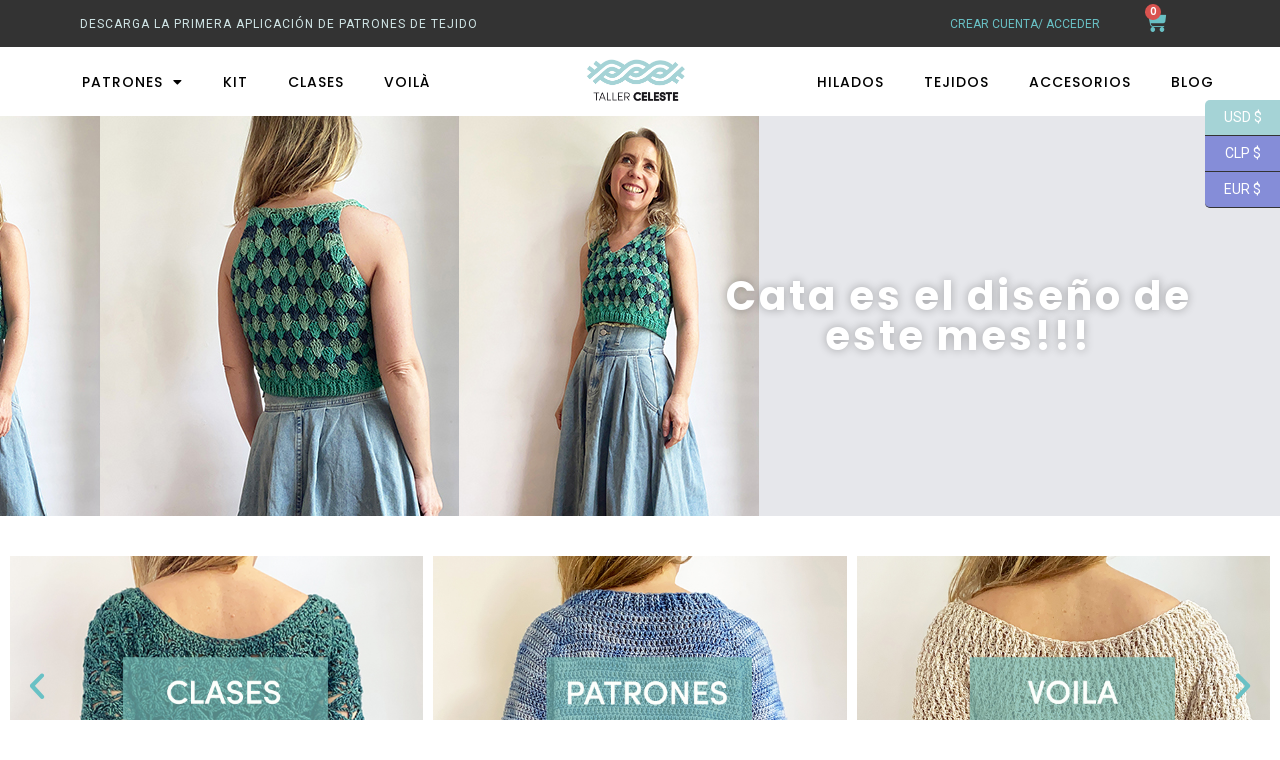

--- FILE ---
content_type: text/html; charset=UTF-8
request_url: https://www.tallerceleste.cl/?r3d=patron-crochet-sweater-narcisos
body_size: 15745
content:
<!doctype html>
<html lang="es">
<head>
	<meta charset="UTF-8">
	<meta name="viewport" content="width=device-width, initial-scale=1">
	<link rel="profile" href="https://gmpg.org/xfn/11">
	<title>TallerCeleste.cl &#8211; Patrones para crochet</title>
<meta name='robots' content='max-image-preview:large' />
<link rel="alternate" type="application/rss+xml" title="TallerCeleste.cl &raquo; Feed" href="https://www.tallerceleste.cl/feed/" />
<link rel="alternate" type="application/rss+xml" title="TallerCeleste.cl &raquo; Feed de los comentarios" href="https://www.tallerceleste.cl/comments/feed/" />
<link rel="alternate" title="oEmbed (JSON)" type="application/json+oembed" href="https://www.tallerceleste.cl/wp-json/oembed/1.0/embed?url=https%3A%2F%2Fwww.tallerceleste.cl%2F" />
<link rel="alternate" title="oEmbed (XML)" type="text/xml+oembed" href="https://www.tallerceleste.cl/wp-json/oembed/1.0/embed?url=https%3A%2F%2Fwww.tallerceleste.cl%2F&#038;format=xml" />
<style id='wp-img-auto-sizes-contain-inline-css'>
img:is([sizes=auto i],[sizes^="auto," i]){contain-intrinsic-size:3000px 1500px}
/*# sourceURL=wp-img-auto-sizes-contain-inline-css */
</style>
<link rel='stylesheet' id='wc-stripe-blocks-checkout-style-css' href='https://www.tallerceleste.cl/wp-content/plugins/woocommerce-gateway-stripe/build/upe_blocks.css?ver=3c3097398bec3b679bd640b2ff5b4e50' media='all' />
<style id='wp-emoji-styles-inline-css'>

	img.wp-smiley, img.emoji {
		display: inline !important;
		border: none !important;
		box-shadow: none !important;
		height: 1em !important;
		width: 1em !important;
		margin: 0 0.07em !important;
		vertical-align: -0.1em !important;
		background: none !important;
		padding: 0 !important;
	}
/*# sourceURL=wp-emoji-styles-inline-css */
</style>
<style id='classic-theme-styles-inline-css'>
/*! This file is auto-generated */
.wp-block-button__link{color:#fff;background-color:#32373c;border-radius:9999px;box-shadow:none;text-decoration:none;padding:calc(.667em + 2px) calc(1.333em + 2px);font-size:1.125em}.wp-block-file__button{background:#32373c;color:#fff;text-decoration:none}
/*# sourceURL=/wp-includes/css/classic-themes.min.css */
</style>
<link rel='stylesheet' id='woocommerce-layout-css' href='https://www.tallerceleste.cl/wp-content/plugins/woocommerce/assets/css/woocommerce-layout.css?ver=9.3.5' media='all' />
<link rel='stylesheet' id='woocommerce-smallscreen-css' href='https://www.tallerceleste.cl/wp-content/plugins/woocommerce/assets/css/woocommerce-smallscreen.css?ver=9.3.5' media='only screen and (max-width: 768px)' />
<link rel='stylesheet' id='woocommerce-general-css' href='https://www.tallerceleste.cl/wp-content/plugins/woocommerce/assets/css/woocommerce.css?ver=9.3.5' media='all' />
<style id='woocommerce-inline-inline-css'>
.woocommerce form .form-row .required { visibility: visible; }
/*# sourceURL=woocommerce-inline-inline-css */
</style>
<link rel='stylesheet' id='hello-elementor-css' href='https://www.tallerceleste.cl/wp-content/themes/hello-elementor/style.min.css?ver=2.8.1' media='all' />
<link rel='stylesheet' id='hello-elementor-theme-style-css' href='https://www.tallerceleste.cl/wp-content/themes/hello-elementor/theme.min.css?ver=2.8.1' media='all' />
<link rel='stylesheet' id='elementor-frontend-css' href='https://www.tallerceleste.cl/wp-content/plugins/elementor/assets/css/frontend.min.css?ver=3.24.4' media='all' />
<link rel='stylesheet' id='elementor-post-5-css' href='https://www.tallerceleste.cl/wp-content/uploads/elementor/css/post-5.css?ver=1727276348' media='all' />
<link rel='stylesheet' id='widget-text-editor-css' href='https://www.tallerceleste.cl/wp-content/plugins/elementor/assets/css/widget-text-editor.min.css?ver=3.24.4' media='all' />
<link rel='stylesheet' id='widget-heading-css' href='https://www.tallerceleste.cl/wp-content/plugins/elementor/assets/css/widget-heading.min.css?ver=3.24.4' media='all' />
<link rel='stylesheet' id='widget-nav-menu-css' href='https://www.tallerceleste.cl/wp-content/plugins/pro-elements/assets/css/widget-nav-menu.min.css?ver=3.24.2' media='all' />
<link rel='stylesheet' id='widget-image-css' href='https://www.tallerceleste.cl/wp-content/plugins/elementor/assets/css/widget-image.min.css?ver=3.24.4' media='all' />
<link rel='stylesheet' id='widget-icon-list-css' href='https://www.tallerceleste.cl/wp-content/plugins/elementor/assets/css/widget-icon-list.min.css?ver=3.24.4' media='all' />
<link rel='stylesheet' id='widget-social-icons-css' href='https://www.tallerceleste.cl/wp-content/plugins/elementor/assets/css/widget-social-icons.min.css?ver=3.24.4' media='all' />
<link rel='stylesheet' id='e-apple-webkit-css' href='https://www.tallerceleste.cl/wp-content/plugins/elementor/assets/css/conditionals/apple-webkit.min.css?ver=3.24.4' media='all' />
<link rel='stylesheet' id='elementor-icons-css' href='https://www.tallerceleste.cl/wp-content/plugins/elementor/assets/lib/eicons/css/elementor-icons.min.css?ver=5.31.0' media='all' />
<link rel='stylesheet' id='swiper-css' href='https://www.tallerceleste.cl/wp-content/plugins/elementor/assets/lib/swiper/v8/css/swiper.min.css?ver=8.4.5' media='all' />
<link rel='stylesheet' id='e-swiper-css' href='https://www.tallerceleste.cl/wp-content/plugins/elementor/assets/css/conditionals/e-swiper.min.css?ver=3.24.4' media='all' />
<link rel='stylesheet' id='elementor-pro-css' href='https://www.tallerceleste.cl/wp-content/plugins/pro-elements/assets/css/frontend.min.css?ver=3.24.2' media='all' />
<link rel='stylesheet' id='elementor-global-css' href='https://www.tallerceleste.cl/wp-content/uploads/elementor/css/global.css?ver=1727276561' media='all' />
<link rel='stylesheet' id='e-animation-fadeInUp-css' href='https://www.tallerceleste.cl/wp-content/plugins/elementor/assets/lib/animations/styles/fadeInUp.min.css?ver=3.24.4' media='all' />
<link rel='stylesheet' id='widget-slides-css' href='https://www.tallerceleste.cl/wp-content/plugins/pro-elements/assets/css/widget-slides.min.css?ver=3.24.2' media='all' />
<link rel='stylesheet' id='widget-carousel-css' href='https://www.tallerceleste.cl/wp-content/plugins/pro-elements/assets/css/widget-carousel.min.css?ver=3.24.2' media='all' />
<link rel='stylesheet' id='elementor-post-83-css' href='https://www.tallerceleste.cl/wp-content/uploads/elementor/css/post-83.css?ver=1761945381' media='all' />
<link rel='stylesheet' id='elementor-post-87-css' href='https://www.tallerceleste.cl/wp-content/uploads/elementor/css/post-87.css?ver=1727276561' media='all' />
<link rel='stylesheet' id='elementor-post-97-css' href='https://www.tallerceleste.cl/wp-content/uploads/elementor/css/post-97.css?ver=1730301291' media='all' />
<link rel='stylesheet' id='elementor-post-6650-css' href='https://www.tallerceleste.cl/wp-content/uploads/elementor/css/post-6650.css?ver=1727276561' media='all' />
<link rel='stylesheet' id='widget-woocommerce-css' href='https://www.tallerceleste.cl/wp-content/plugins/pro-elements/assets/css/widget-woocommerce.min.css?ver=3.24.2' media='all' />
<link rel='stylesheet' id='google-fonts-1-css' href='https://fonts.googleapis.com/css?family=Poppins%3A100%2C100italic%2C200%2C200italic%2C300%2C300italic%2C400%2C400italic%2C500%2C500italic%2C600%2C600italic%2C700%2C700italic%2C800%2C800italic%2C900%2C900italic%7CRoboto%3A100%2C100italic%2C200%2C200italic%2C300%2C300italic%2C400%2C400italic%2C500%2C500italic%2C600%2C600italic%2C700%2C700italic%2C800%2C800italic%2C900%2C900italic&#038;display=swap&#038;ver=6.9' media='all' />
<link rel='stylesheet' id='elementor-icons-shared-0-css' href='https://www.tallerceleste.cl/wp-content/plugins/elementor/assets/lib/font-awesome/css/fontawesome.min.css?ver=5.15.3' media='all' />
<link rel='stylesheet' id='elementor-icons-fa-solid-css' href='https://www.tallerceleste.cl/wp-content/plugins/elementor/assets/lib/font-awesome/css/solid.min.css?ver=5.15.3' media='all' />
<link rel='stylesheet' id='elementor-icons-fa-brands-css' href='https://www.tallerceleste.cl/wp-content/plugins/elementor/assets/lib/font-awesome/css/brands.min.css?ver=5.15.3' media='all' />
<link rel='stylesheet' id='elementor-icons-fa-regular-css' href='https://www.tallerceleste.cl/wp-content/plugins/elementor/assets/lib/font-awesome/css/regular.min.css?ver=5.15.3' media='all' />
<link rel="preconnect" href="https://fonts.gstatic.com/" crossorigin><script src="https://www.tallerceleste.cl/wp-includes/js/jquery/jquery.min.js?ver=3.7.1" id="jquery-core-js"></script>
<script src="https://www.tallerceleste.cl/wp-includes/js/jquery/jquery-migrate.min.js?ver=3.4.1" id="jquery-migrate-js"></script>
<script src="https://www.tallerceleste.cl/wp-content/plugins/woocommerce/assets/js/jquery-blockui/jquery.blockUI.min.js?ver=2.7.0-wc.9.3.5" id="jquery-blockui-js" defer data-wp-strategy="defer"></script>
<script id="wc-add-to-cart-js-extra">
var wc_add_to_cart_params = {"ajax_url":"/wp-admin/admin-ajax.php","wc_ajax_url":"/?wc-ajax=%%endpoint%%","i18n_view_cart":"View cart","cart_url":"https://www.tallerceleste.cl/carrito/","is_cart":"","cart_redirect_after_add":"no"};
//# sourceURL=wc-add-to-cart-js-extra
</script>
<script src="https://www.tallerceleste.cl/wp-content/plugins/woocommerce/assets/js/frontend/add-to-cart.min.js?ver=9.3.5" id="wc-add-to-cart-js" defer data-wp-strategy="defer"></script>
<script src="https://www.tallerceleste.cl/wp-content/plugins/woocommerce/assets/js/js-cookie/js.cookie.min.js?ver=2.1.4-wc.9.3.5" id="js-cookie-js" defer data-wp-strategy="defer"></script>
<script id="woocommerce-js-extra">
var woocommerce_params = {"ajax_url":"/wp-admin/admin-ajax.php","wc_ajax_url":"/?wc-ajax=%%endpoint%%"};
//# sourceURL=woocommerce-js-extra
</script>
<script src="https://www.tallerceleste.cl/wp-content/plugins/woocommerce/assets/js/frontend/woocommerce.min.js?ver=9.3.5" id="woocommerce-js" defer data-wp-strategy="defer"></script>
<link rel="https://api.w.org/" href="https://www.tallerceleste.cl/wp-json/" /><link rel="alternate" title="JSON" type="application/json" href="https://www.tallerceleste.cl/wp-json/wp/v2/pages/83" /><link rel="EditURI" type="application/rsd+xml" title="RSD" href="https://www.tallerceleste.cl/xmlrpc.php?rsd" />
<meta name="generator" content="WordPress 6.9" />
<meta name="generator" content="WooCommerce 9.3.5" />
<link rel="canonical" href="https://www.tallerceleste.cl/" />
<link rel='shortlink' href='https://www.tallerceleste.cl/' />
	<noscript><style>.woocommerce-product-gallery{ opacity: 1 !important; }</style></noscript>
	<meta name="generator" content="Elementor 3.24.4; features: additional_custom_breakpoints; settings: css_print_method-external, google_font-enabled, font_display-swap">
			<style>
				.e-con.e-parent:nth-of-type(n+4):not(.e-lazyloaded):not(.e-no-lazyload),
				.e-con.e-parent:nth-of-type(n+4):not(.e-lazyloaded):not(.e-no-lazyload) * {
					background-image: none !important;
				}
				@media screen and (max-height: 1024px) {
					.e-con.e-parent:nth-of-type(n+3):not(.e-lazyloaded):not(.e-no-lazyload),
					.e-con.e-parent:nth-of-type(n+3):not(.e-lazyloaded):not(.e-no-lazyload) * {
						background-image: none !important;
					}
				}
				@media screen and (max-height: 640px) {
					.e-con.e-parent:nth-of-type(n+2):not(.e-lazyloaded):not(.e-no-lazyload),
					.e-con.e-parent:nth-of-type(n+2):not(.e-lazyloaded):not(.e-no-lazyload) * {
						background-image: none !important;
					}
				}
			</style>
			<style class='wp-fonts-local'>
@font-face{font-family:Inter;font-style:normal;font-weight:300 900;font-display:fallback;src:url('https://www.tallerceleste.cl/wp-content/plugins/woocommerce/assets/fonts/Inter-VariableFont_slnt,wght.woff2') format('woff2');font-stretch:normal;}
@font-face{font-family:Cardo;font-style:normal;font-weight:400;font-display:fallback;src:url('https://www.tallerceleste.cl/wp-content/plugins/woocommerce/assets/fonts/cardo_normal_400.woff2') format('woff2');}
</style>
<link rel="icon" href="https://www.tallerceleste.cl/wp-content/uploads/2023/05/favicon-tallerceleste-100x100.jpg" sizes="32x32" />
<link rel="icon" href="https://www.tallerceleste.cl/wp-content/uploads/2023/05/favicon-tallerceleste.jpg" sizes="192x192" />
<link rel="apple-touch-icon" href="https://www.tallerceleste.cl/wp-content/uploads/2023/05/favicon-tallerceleste.jpg" />
<meta name="msapplication-TileImage" content="https://www.tallerceleste.cl/wp-content/uploads/2023/05/favicon-tallerceleste.jpg" />
		<style id="wp-custom-css">
			.page-header, .e-coupon-anchor-description {
  display: none !important;
}		</style>
		<script>
        var woocs_is_mobile = 0;
        var woocs_special_ajax_mode = 0;
        var woocs_drop_down_view = "ddslick";
        var woocs_current_currency = {"name":"USD","rate":0.00117200572276483501281407750838070569443516433238983154296875,"symbol":"&#36;","position":"left","is_etalon":0,"hide_cents":1,"hide_on_front":0,"rate_plus":"5%","decimals":2,"separators":"1","description":"","flag":"https:\/\/www.tallerceleste.cl\/wp-content\/uploads\/2023\/08\/united-states.png"};
        var woocs_default_currency = {"name":"CLP","rate":1,"symbol":"&#36;","position":"left_space","is_etalon":1,"hide_cents":1,"hide_on_front":0,"rate_plus":"","decimals":0,"separators":"1","description":"","flag":"https:\/\/www.tallerceleste.cl\/wp-content\/uploads\/2023\/08\/chile.png"};
        var woocs_redraw_cart = 1;
        var woocs_array_of_get = '{}';
                                woocs_array_of_get = '{"r3d":"patron-crochet-sweater-narcisos"}';
        
        woocs_array_no_cents = '["JPY","TWD"]';

        var woocs_ajaxurl = "https://www.tallerceleste.cl/wp-admin/admin-ajax.php";
        var woocs_lang_loading = "cargando";
        var woocs_shop_is_cached =0;
        </script><link rel='stylesheet' id='wc-blocks-style-css' href='https://www.tallerceleste.cl/wp-content/plugins/woocommerce/assets/client/blocks/wc-blocks.css?ver=wc-9.3.5' media='all' />
<style id='global-styles-inline-css'>
:root{--wp--preset--aspect-ratio--square: 1;--wp--preset--aspect-ratio--4-3: 4/3;--wp--preset--aspect-ratio--3-4: 3/4;--wp--preset--aspect-ratio--3-2: 3/2;--wp--preset--aspect-ratio--2-3: 2/3;--wp--preset--aspect-ratio--16-9: 16/9;--wp--preset--aspect-ratio--9-16: 9/16;--wp--preset--color--black: #000000;--wp--preset--color--cyan-bluish-gray: #abb8c3;--wp--preset--color--white: #ffffff;--wp--preset--color--pale-pink: #f78da7;--wp--preset--color--vivid-red: #cf2e2e;--wp--preset--color--luminous-vivid-orange: #ff6900;--wp--preset--color--luminous-vivid-amber: #fcb900;--wp--preset--color--light-green-cyan: #7bdcb5;--wp--preset--color--vivid-green-cyan: #00d084;--wp--preset--color--pale-cyan-blue: #8ed1fc;--wp--preset--color--vivid-cyan-blue: #0693e3;--wp--preset--color--vivid-purple: #9b51e0;--wp--preset--gradient--vivid-cyan-blue-to-vivid-purple: linear-gradient(135deg,rgb(6,147,227) 0%,rgb(155,81,224) 100%);--wp--preset--gradient--light-green-cyan-to-vivid-green-cyan: linear-gradient(135deg,rgb(122,220,180) 0%,rgb(0,208,130) 100%);--wp--preset--gradient--luminous-vivid-amber-to-luminous-vivid-orange: linear-gradient(135deg,rgb(252,185,0) 0%,rgb(255,105,0) 100%);--wp--preset--gradient--luminous-vivid-orange-to-vivid-red: linear-gradient(135deg,rgb(255,105,0) 0%,rgb(207,46,46) 100%);--wp--preset--gradient--very-light-gray-to-cyan-bluish-gray: linear-gradient(135deg,rgb(238,238,238) 0%,rgb(169,184,195) 100%);--wp--preset--gradient--cool-to-warm-spectrum: linear-gradient(135deg,rgb(74,234,220) 0%,rgb(151,120,209) 20%,rgb(207,42,186) 40%,rgb(238,44,130) 60%,rgb(251,105,98) 80%,rgb(254,248,76) 100%);--wp--preset--gradient--blush-light-purple: linear-gradient(135deg,rgb(255,206,236) 0%,rgb(152,150,240) 100%);--wp--preset--gradient--blush-bordeaux: linear-gradient(135deg,rgb(254,205,165) 0%,rgb(254,45,45) 50%,rgb(107,0,62) 100%);--wp--preset--gradient--luminous-dusk: linear-gradient(135deg,rgb(255,203,112) 0%,rgb(199,81,192) 50%,rgb(65,88,208) 100%);--wp--preset--gradient--pale-ocean: linear-gradient(135deg,rgb(255,245,203) 0%,rgb(182,227,212) 50%,rgb(51,167,181) 100%);--wp--preset--gradient--electric-grass: linear-gradient(135deg,rgb(202,248,128) 0%,rgb(113,206,126) 100%);--wp--preset--gradient--midnight: linear-gradient(135deg,rgb(2,3,129) 0%,rgb(40,116,252) 100%);--wp--preset--font-size--small: 13px;--wp--preset--font-size--medium: 20px;--wp--preset--font-size--large: 36px;--wp--preset--font-size--x-large: 42px;--wp--preset--font-family--inter: "Inter", sans-serif;--wp--preset--font-family--cardo: Cardo;--wp--preset--spacing--20: 0.44rem;--wp--preset--spacing--30: 0.67rem;--wp--preset--spacing--40: 1rem;--wp--preset--spacing--50: 1.5rem;--wp--preset--spacing--60: 2.25rem;--wp--preset--spacing--70: 3.38rem;--wp--preset--spacing--80: 5.06rem;--wp--preset--shadow--natural: 6px 6px 9px rgba(0, 0, 0, 0.2);--wp--preset--shadow--deep: 12px 12px 50px rgba(0, 0, 0, 0.4);--wp--preset--shadow--sharp: 6px 6px 0px rgba(0, 0, 0, 0.2);--wp--preset--shadow--outlined: 6px 6px 0px -3px rgb(255, 255, 255), 6px 6px rgb(0, 0, 0);--wp--preset--shadow--crisp: 6px 6px 0px rgb(0, 0, 0);}:where(.is-layout-flex){gap: 0.5em;}:where(.is-layout-grid){gap: 0.5em;}body .is-layout-flex{display: flex;}.is-layout-flex{flex-wrap: wrap;align-items: center;}.is-layout-flex > :is(*, div){margin: 0;}body .is-layout-grid{display: grid;}.is-layout-grid > :is(*, div){margin: 0;}:where(.wp-block-columns.is-layout-flex){gap: 2em;}:where(.wp-block-columns.is-layout-grid){gap: 2em;}:where(.wp-block-post-template.is-layout-flex){gap: 1.25em;}:where(.wp-block-post-template.is-layout-grid){gap: 1.25em;}.has-black-color{color: var(--wp--preset--color--black) !important;}.has-cyan-bluish-gray-color{color: var(--wp--preset--color--cyan-bluish-gray) !important;}.has-white-color{color: var(--wp--preset--color--white) !important;}.has-pale-pink-color{color: var(--wp--preset--color--pale-pink) !important;}.has-vivid-red-color{color: var(--wp--preset--color--vivid-red) !important;}.has-luminous-vivid-orange-color{color: var(--wp--preset--color--luminous-vivid-orange) !important;}.has-luminous-vivid-amber-color{color: var(--wp--preset--color--luminous-vivid-amber) !important;}.has-light-green-cyan-color{color: var(--wp--preset--color--light-green-cyan) !important;}.has-vivid-green-cyan-color{color: var(--wp--preset--color--vivid-green-cyan) !important;}.has-pale-cyan-blue-color{color: var(--wp--preset--color--pale-cyan-blue) !important;}.has-vivid-cyan-blue-color{color: var(--wp--preset--color--vivid-cyan-blue) !important;}.has-vivid-purple-color{color: var(--wp--preset--color--vivid-purple) !important;}.has-black-background-color{background-color: var(--wp--preset--color--black) !important;}.has-cyan-bluish-gray-background-color{background-color: var(--wp--preset--color--cyan-bluish-gray) !important;}.has-white-background-color{background-color: var(--wp--preset--color--white) !important;}.has-pale-pink-background-color{background-color: var(--wp--preset--color--pale-pink) !important;}.has-vivid-red-background-color{background-color: var(--wp--preset--color--vivid-red) !important;}.has-luminous-vivid-orange-background-color{background-color: var(--wp--preset--color--luminous-vivid-orange) !important;}.has-luminous-vivid-amber-background-color{background-color: var(--wp--preset--color--luminous-vivid-amber) !important;}.has-light-green-cyan-background-color{background-color: var(--wp--preset--color--light-green-cyan) !important;}.has-vivid-green-cyan-background-color{background-color: var(--wp--preset--color--vivid-green-cyan) !important;}.has-pale-cyan-blue-background-color{background-color: var(--wp--preset--color--pale-cyan-blue) !important;}.has-vivid-cyan-blue-background-color{background-color: var(--wp--preset--color--vivid-cyan-blue) !important;}.has-vivid-purple-background-color{background-color: var(--wp--preset--color--vivid-purple) !important;}.has-black-border-color{border-color: var(--wp--preset--color--black) !important;}.has-cyan-bluish-gray-border-color{border-color: var(--wp--preset--color--cyan-bluish-gray) !important;}.has-white-border-color{border-color: var(--wp--preset--color--white) !important;}.has-pale-pink-border-color{border-color: var(--wp--preset--color--pale-pink) !important;}.has-vivid-red-border-color{border-color: var(--wp--preset--color--vivid-red) !important;}.has-luminous-vivid-orange-border-color{border-color: var(--wp--preset--color--luminous-vivid-orange) !important;}.has-luminous-vivid-amber-border-color{border-color: var(--wp--preset--color--luminous-vivid-amber) !important;}.has-light-green-cyan-border-color{border-color: var(--wp--preset--color--light-green-cyan) !important;}.has-vivid-green-cyan-border-color{border-color: var(--wp--preset--color--vivid-green-cyan) !important;}.has-pale-cyan-blue-border-color{border-color: var(--wp--preset--color--pale-cyan-blue) !important;}.has-vivid-cyan-blue-border-color{border-color: var(--wp--preset--color--vivid-cyan-blue) !important;}.has-vivid-purple-border-color{border-color: var(--wp--preset--color--vivid-purple) !important;}.has-vivid-cyan-blue-to-vivid-purple-gradient-background{background: var(--wp--preset--gradient--vivid-cyan-blue-to-vivid-purple) !important;}.has-light-green-cyan-to-vivid-green-cyan-gradient-background{background: var(--wp--preset--gradient--light-green-cyan-to-vivid-green-cyan) !important;}.has-luminous-vivid-amber-to-luminous-vivid-orange-gradient-background{background: var(--wp--preset--gradient--luminous-vivid-amber-to-luminous-vivid-orange) !important;}.has-luminous-vivid-orange-to-vivid-red-gradient-background{background: var(--wp--preset--gradient--luminous-vivid-orange-to-vivid-red) !important;}.has-very-light-gray-to-cyan-bluish-gray-gradient-background{background: var(--wp--preset--gradient--very-light-gray-to-cyan-bluish-gray) !important;}.has-cool-to-warm-spectrum-gradient-background{background: var(--wp--preset--gradient--cool-to-warm-spectrum) !important;}.has-blush-light-purple-gradient-background{background: var(--wp--preset--gradient--blush-light-purple) !important;}.has-blush-bordeaux-gradient-background{background: var(--wp--preset--gradient--blush-bordeaux) !important;}.has-luminous-dusk-gradient-background{background: var(--wp--preset--gradient--luminous-dusk) !important;}.has-pale-ocean-gradient-background{background: var(--wp--preset--gradient--pale-ocean) !important;}.has-electric-grass-gradient-background{background: var(--wp--preset--gradient--electric-grass) !important;}.has-midnight-gradient-background{background: var(--wp--preset--gradient--midnight) !important;}.has-small-font-size{font-size: var(--wp--preset--font-size--small) !important;}.has-medium-font-size{font-size: var(--wp--preset--font-size--medium) !important;}.has-large-font-size{font-size: var(--wp--preset--font-size--large) !important;}.has-x-large-font-size{font-size: var(--wp--preset--font-size--x-large) !important;}
/*# sourceURL=global-styles-inline-css */
</style>
<link rel='stylesheet' id='woocs-auto-switcher-css' href='https://www.tallerceleste.cl/wp-content/plugins/woocommerce-currency-switcher/css/auto_switcher/classic_blocks.css?ver=2.3.8' media='all' />
<link rel='stylesheet' id='woocommerce-currency-switcher-css' href='https://www.tallerceleste.cl/wp-content/plugins/woocommerce-currency-switcher/css/front.css?ver=2.3.8' media='all' />
<style id='woocommerce-currency-switcher-inline-css'>
 
.woocs_auto_switcher {
top: 100px;
} 
.woocs_auto_switcher li a {
background:#858dd8;
}
.woocs_auto_switcher li a.woocs_curr_curr {
background:#a5d3d6;
}
.woocs_auto_switcher li  a:hover {
background:#a5d3d6;
}
.woocs_auto_switcher li  a span {
background:#a5d3d6;
}
.woocs_auto_switcher.left li span:after {
border-right: 10px solid #a5d3d6;
}
.woocs_auto_switcher.right li a span:after {
border-left: 10px solid #a5d3d6;
}

/*# sourceURL=woocommerce-currency-switcher-inline-css */
</style>
</head>
<body class="home wp-singular page-template-default page page-id-83 wp-custom-logo wp-theme-hello-elementor theme-hello-elementor woocommerce-no-js elementor-default elementor-kit-5 elementor-page elementor-page-83 currency-usd">


<a class="skip-link screen-reader-text" href="#content">Ir al contenido</a>

		<div data-elementor-type="header" data-elementor-id="87" class="elementor elementor-87 elementor-location-header" data-elementor-post-type="elementor_library">
					<section class="elementor-section elementor-top-section elementor-element elementor-element-4347d4c elementor-section-boxed elementor-section-height-default elementor-section-height-default" data-id="4347d4c" data-element_type="section" data-settings="{&quot;background_background&quot;:&quot;classic&quot;}">
						<div class="elementor-container elementor-column-gap-default">
					<div class="elementor-column elementor-col-33 elementor-top-column elementor-element elementor-element-17aa6f7" data-id="17aa6f7" data-element_type="column">
			<div class="elementor-widget-wrap elementor-element-populated">
						<div class="elementor-element elementor-element-7b28f0b elementor-widget elementor-widget-text-editor" data-id="7b28f0b" data-element_type="widget" data-widget_type="text-editor.default">
				<div class="elementor-widget-container">
							<p><a href="https://tallerceleste.app/">Descarga La primera aplicación de patrones de tejido</a></p>						</div>
				</div>
					</div>
		</div>
				<div class="elementor-column elementor-col-33 elementor-top-column elementor-element elementor-element-a5d274f" data-id="a5d274f" data-element_type="column">
			<div class="elementor-widget-wrap elementor-element-populated">
						<div class="elementor-element elementor-element-4f9fd26 elementor-widget elementor-widget-heading" data-id="4f9fd26" data-element_type="widget" data-widget_type="heading.default">
				<div class="elementor-widget-container">
			<p class="elementor-heading-title elementor-size-default"><a href="/mi-cuenta">crear cuenta/ acceder</a></p>		</div>
				</div>
					</div>
		</div>
				<div class="elementor-column elementor-col-33 elementor-top-column elementor-element elementor-element-e06b2f2" data-id="e06b2f2" data-element_type="column">
			<div class="elementor-widget-wrap elementor-element-populated">
						<div class="elementor-element elementor-element-68e1471 toggle-icon--cart-solid elementor-menu-cart--items-indicator-bubble elementor-menu-cart--cart-type-side-cart elementor-menu-cart--show-remove-button-yes elementor-widget elementor-widget-woocommerce-menu-cart" data-id="68e1471" data-element_type="widget" data-settings="{&quot;cart_type&quot;:&quot;side-cart&quot;,&quot;open_cart&quot;:&quot;click&quot;,&quot;automatically_open_cart&quot;:&quot;no&quot;}" data-widget_type="woocommerce-menu-cart.default">
				<div class="elementor-widget-container">
					<div class="elementor-menu-cart__wrapper">
							<div class="elementor-menu-cart__toggle_wrapper">
					<div class="elementor-menu-cart__container elementor-lightbox" aria-hidden="true">
						<div class="elementor-menu-cart__main" aria-hidden="true">
									<div class="elementor-menu-cart__close-button">
					</div>
									<div class="widget_shopping_cart_content">
															</div>
						</div>
					</div>
							<div class="elementor-menu-cart__toggle elementor-button-wrapper">
			<a id="elementor-menu-cart__toggle_button" href="#" class="elementor-menu-cart__toggle_button elementor-button elementor-size-sm" aria-expanded="false">
				<span class="elementor-button-text"><span class="woocs_special_price_code" >USD <span class="woocommerce-Price-amount amount"><bdi><span class="woocommerce-Price-currencySymbol">&#36;</span>0,00</bdi></span></span></span>
				<span class="elementor-button-icon">
					<span class="elementor-button-icon-qty" data-counter="0">0</span>
					<i class="eicon-cart-solid"></i>					<span class="elementor-screen-only">Cart</span>
				</span>
			</a>
		</div>
						</div>
					</div> <!-- close elementor-menu-cart__wrapper -->
				</div>
				</div>
					</div>
		</div>
					</div>
		</section>
				<section class="elementor-section elementor-top-section elementor-element elementor-element-dafe248 elementor-section-full_width elementor-section-content-middle elementor-hidden-tablet elementor-hidden-mobile elementor-section-height-default elementor-section-height-default" data-id="dafe248" data-element_type="section" data-settings="{&quot;background_background&quot;:&quot;classic&quot;,&quot;sticky&quot;:&quot;top&quot;,&quot;sticky_on&quot;:[&quot;desktop&quot;,&quot;tablet&quot;,&quot;mobile&quot;],&quot;sticky_offset&quot;:0,&quot;sticky_effects_offset&quot;:0}">
						<div class="elementor-container elementor-column-gap-default">
					<div class="elementor-column elementor-col-33 elementor-top-column elementor-element elementor-element-61755a5" data-id="61755a5" data-element_type="column">
			<div class="elementor-widget-wrap elementor-element-populated">
						<div class="elementor-element elementor-element-c08a320 elementor-nav-menu__align-center elementor-nav-menu--dropdown-none elementor-widget elementor-widget-nav-menu" data-id="c08a320" data-element_type="widget" data-settings="{&quot;layout&quot;:&quot;horizontal&quot;,&quot;submenu_icon&quot;:{&quot;value&quot;:&quot;&lt;i class=\&quot;fas fa-caret-down\&quot;&gt;&lt;\/i&gt;&quot;,&quot;library&quot;:&quot;fa-solid&quot;}}" data-widget_type="nav-menu.default">
				<div class="elementor-widget-container">
						<nav aria-label="Menu" class="elementor-nav-menu--main elementor-nav-menu__container elementor-nav-menu--layout-horizontal e--pointer-none">
				<ul id="menu-1-c08a320" class="elementor-nav-menu"><li class="menu-item menu-item-type-taxonomy menu-item-object-product_cat menu-item-has-children menu-item-1686"><a href="https://www.tallerceleste.cl/categoria-producto/patrones/" class="elementor-item">Patrones</a>
<ul class="sub-menu elementor-nav-menu--dropdown">
	<li class="menu-item menu-item-type-taxonomy menu-item-object-product_cat menu-item-has-children menu-item-2178"><a href="https://www.tallerceleste.cl/categoria-producto/patrones/hombre/" class="elementor-sub-item">Hombre</a>
	<ul class="sub-menu elementor-nav-menu--dropdown">
		<li class="menu-item menu-item-type-taxonomy menu-item-object-product_cat menu-item-2180"><a href="https://www.tallerceleste.cl/categoria-producto/patrones/hombre/sweater-hombre/" class="elementor-sub-item">Sweater</a></li>
	</ul>
</li>
	<li class="menu-item menu-item-type-taxonomy menu-item-object-product_cat menu-item-has-children menu-item-2181"><a href="https://www.tallerceleste.cl/categoria-producto/patrones/mujer/" class="elementor-sub-item">Mujer</a>
	<ul class="sub-menu elementor-nav-menu--dropdown">
		<li class="menu-item menu-item-type-taxonomy menu-item-object-product_cat menu-item-2182"><a href="https://www.tallerceleste.cl/categoria-producto/patrones/mujer/cardigan/" class="elementor-sub-item">Cardigan</a></li>
		<li class="menu-item menu-item-type-taxonomy menu-item-object-product_cat menu-item-2187"><a href="https://www.tallerceleste.cl/categoria-producto/patrones/mujer/sweater/" class="elementor-sub-item">Sweater</a></li>
		<li class="menu-item menu-item-type-taxonomy menu-item-object-product_cat menu-item-2188"><a href="https://www.tallerceleste.cl/categoria-producto/patrones/mujer/top/" class="elementor-sub-item">Top</a></li>
		<li class="menu-item menu-item-type-taxonomy menu-item-object-product_cat menu-item-2189"><a href="https://www.tallerceleste.cl/categoria-producto/patrones/mujer/vest/" class="elementor-sub-item">Vest</a></li>
		<li class="menu-item menu-item-type-taxonomy menu-item-object-product_cat menu-item-2185"><a href="https://www.tallerceleste.cl/categoria-producto/patrones/mujer/faldas/" class="elementor-sub-item">Faldas</a></li>
		<li class="menu-item menu-item-type-taxonomy menu-item-object-product_cat menu-item-2190"><a href="https://www.tallerceleste.cl/categoria-producto/patrones/mujer/vestidos/" class="elementor-sub-item">Vestidos</a></li>
		<li class="menu-item menu-item-type-taxonomy menu-item-object-product_cat menu-item-2184"><a href="https://www.tallerceleste.cl/categoria-producto/patrones/mujer/complementos/" class="elementor-sub-item">Complementos</a></li>
	</ul>
</li>
	<li class="menu-item menu-item-type-taxonomy menu-item-object-product_cat menu-item-has-children menu-item-2191"><a href="https://www.tallerceleste.cl/categoria-producto/patrones/ninos/" class="elementor-sub-item">Niños</a>
	<ul class="sub-menu elementor-nav-menu--dropdown">
		<li class="menu-item menu-item-type-taxonomy menu-item-object-product_cat menu-item-2193"><a href="https://www.tallerceleste.cl/categoria-producto/patrones/ninos/cardigan-ninos/" class="elementor-sub-item">Cardigan</a></li>
		<li class="menu-item menu-item-type-taxonomy menu-item-object-product_cat menu-item-2194"><a href="https://www.tallerceleste.cl/categoria-producto/patrones/ninos/sweater-ninos/" class="elementor-sub-item">Sweater</a></li>
	</ul>
</li>
</ul>
</li>
<li class="menu-item menu-item-type-taxonomy menu-item-object-product_cat menu-item-1688"><a href="https://www.tallerceleste.cl/categoria-producto/kit/" class="elementor-item">Kit</a></li>
<li class="menu-item menu-item-type-taxonomy menu-item-object-product_cat menu-item-1687"><a href="https://www.tallerceleste.cl/categoria-producto/clases/" class="elementor-item">Clases</a></li>
<li class="menu-item menu-item-type-taxonomy menu-item-object-product_cat menu-item-1689"><a href="https://www.tallerceleste.cl/categoria-producto/voila/" class="elementor-item">Voilà</a></li>
</ul>			</nav>
						<nav class="elementor-nav-menu--dropdown elementor-nav-menu__container" aria-hidden="true">
				<ul id="menu-2-c08a320" class="elementor-nav-menu"><li class="menu-item menu-item-type-taxonomy menu-item-object-product_cat menu-item-has-children menu-item-1686"><a href="https://www.tallerceleste.cl/categoria-producto/patrones/" class="elementor-item" tabindex="-1">Patrones</a>
<ul class="sub-menu elementor-nav-menu--dropdown">
	<li class="menu-item menu-item-type-taxonomy menu-item-object-product_cat menu-item-has-children menu-item-2178"><a href="https://www.tallerceleste.cl/categoria-producto/patrones/hombre/" class="elementor-sub-item" tabindex="-1">Hombre</a>
	<ul class="sub-menu elementor-nav-menu--dropdown">
		<li class="menu-item menu-item-type-taxonomy menu-item-object-product_cat menu-item-2180"><a href="https://www.tallerceleste.cl/categoria-producto/patrones/hombre/sweater-hombre/" class="elementor-sub-item" tabindex="-1">Sweater</a></li>
	</ul>
</li>
	<li class="menu-item menu-item-type-taxonomy menu-item-object-product_cat menu-item-has-children menu-item-2181"><a href="https://www.tallerceleste.cl/categoria-producto/patrones/mujer/" class="elementor-sub-item" tabindex="-1">Mujer</a>
	<ul class="sub-menu elementor-nav-menu--dropdown">
		<li class="menu-item menu-item-type-taxonomy menu-item-object-product_cat menu-item-2182"><a href="https://www.tallerceleste.cl/categoria-producto/patrones/mujer/cardigan/" class="elementor-sub-item" tabindex="-1">Cardigan</a></li>
		<li class="menu-item menu-item-type-taxonomy menu-item-object-product_cat menu-item-2187"><a href="https://www.tallerceleste.cl/categoria-producto/patrones/mujer/sweater/" class="elementor-sub-item" tabindex="-1">Sweater</a></li>
		<li class="menu-item menu-item-type-taxonomy menu-item-object-product_cat menu-item-2188"><a href="https://www.tallerceleste.cl/categoria-producto/patrones/mujer/top/" class="elementor-sub-item" tabindex="-1">Top</a></li>
		<li class="menu-item menu-item-type-taxonomy menu-item-object-product_cat menu-item-2189"><a href="https://www.tallerceleste.cl/categoria-producto/patrones/mujer/vest/" class="elementor-sub-item" tabindex="-1">Vest</a></li>
		<li class="menu-item menu-item-type-taxonomy menu-item-object-product_cat menu-item-2185"><a href="https://www.tallerceleste.cl/categoria-producto/patrones/mujer/faldas/" class="elementor-sub-item" tabindex="-1">Faldas</a></li>
		<li class="menu-item menu-item-type-taxonomy menu-item-object-product_cat menu-item-2190"><a href="https://www.tallerceleste.cl/categoria-producto/patrones/mujer/vestidos/" class="elementor-sub-item" tabindex="-1">Vestidos</a></li>
		<li class="menu-item menu-item-type-taxonomy menu-item-object-product_cat menu-item-2184"><a href="https://www.tallerceleste.cl/categoria-producto/patrones/mujer/complementos/" class="elementor-sub-item" tabindex="-1">Complementos</a></li>
	</ul>
</li>
	<li class="menu-item menu-item-type-taxonomy menu-item-object-product_cat menu-item-has-children menu-item-2191"><a href="https://www.tallerceleste.cl/categoria-producto/patrones/ninos/" class="elementor-sub-item" tabindex="-1">Niños</a>
	<ul class="sub-menu elementor-nav-menu--dropdown">
		<li class="menu-item menu-item-type-taxonomy menu-item-object-product_cat menu-item-2193"><a href="https://www.tallerceleste.cl/categoria-producto/patrones/ninos/cardigan-ninos/" class="elementor-sub-item" tabindex="-1">Cardigan</a></li>
		<li class="menu-item menu-item-type-taxonomy menu-item-object-product_cat menu-item-2194"><a href="https://www.tallerceleste.cl/categoria-producto/patrones/ninos/sweater-ninos/" class="elementor-sub-item" tabindex="-1">Sweater</a></li>
	</ul>
</li>
</ul>
</li>
<li class="menu-item menu-item-type-taxonomy menu-item-object-product_cat menu-item-1688"><a href="https://www.tallerceleste.cl/categoria-producto/kit/" class="elementor-item" tabindex="-1">Kit</a></li>
<li class="menu-item menu-item-type-taxonomy menu-item-object-product_cat menu-item-1687"><a href="https://www.tallerceleste.cl/categoria-producto/clases/" class="elementor-item" tabindex="-1">Clases</a></li>
<li class="menu-item menu-item-type-taxonomy menu-item-object-product_cat menu-item-1689"><a href="https://www.tallerceleste.cl/categoria-producto/voila/" class="elementor-item" tabindex="-1">Voilà</a></li>
</ul>			</nav>
				</div>
				</div>
					</div>
		</div>
				<div class="elementor-column elementor-col-33 elementor-top-column elementor-element elementor-element-ab1cb46" data-id="ab1cb46" data-element_type="column">
			<div class="elementor-widget-wrap elementor-element-populated">
						<div class="elementor-element elementor-element-3028c39 elementor-widget elementor-widget-theme-site-logo elementor-widget-image" data-id="3028c39" data-element_type="widget" data-widget_type="theme-site-logo.default">
				<div class="elementor-widget-container">
									<a href="https://www.tallerceleste.cl">
			<img fetchpriority="high" width="411" height="194" src="https://www.tallerceleste.cl/wp-content/uploads/2023/05/final.png" class="attachment-full size-full wp-image-4361" alt="" srcset="https://www.tallerceleste.cl/wp-content/uploads/2023/05/final.png 411w, https://www.tallerceleste.cl/wp-content/uploads/2023/05/final-300x142.png 300w" sizes="(max-width: 411px) 100vw, 411px" />				</a>
									</div>
				</div>
					</div>
		</div>
				<div class="elementor-column elementor-col-33 elementor-top-column elementor-element elementor-element-8fe210c" data-id="8fe210c" data-element_type="column">
			<div class="elementor-widget-wrap elementor-element-populated">
						<div class="elementor-element elementor-element-a9c0c38 elementor-nav-menu__align-center elementor-nav-menu--dropdown-none elementor-widget elementor-widget-nav-menu" data-id="a9c0c38" data-element_type="widget" data-settings="{&quot;layout&quot;:&quot;horizontal&quot;,&quot;submenu_icon&quot;:{&quot;value&quot;:&quot;&lt;i class=\&quot;fas fa-caret-down\&quot;&gt;&lt;\/i&gt;&quot;,&quot;library&quot;:&quot;fa-solid&quot;}}" data-widget_type="nav-menu.default">
				<div class="elementor-widget-container">
						<nav aria-label="Menu" class="elementor-nav-menu--main elementor-nav-menu__container elementor-nav-menu--layout-horizontal e--pointer-none">
				<ul id="menu-1-a9c0c38" class="elementor-nav-menu"><li class="menu-item menu-item-type-taxonomy menu-item-object-product_cat menu-item-1682"><a href="https://www.tallerceleste.cl/categoria-producto/hilados/" class="elementor-item">Hilados</a></li>
<li class="menu-item menu-item-type-taxonomy menu-item-object-product_cat menu-item-1680"><a href="https://www.tallerceleste.cl/categoria-producto/tejidos/" class="elementor-item">Tejidos</a></li>
<li class="menu-item menu-item-type-taxonomy menu-item-object-product_cat menu-item-4001"><a href="https://www.tallerceleste.cl/categoria-producto/accesorios/" class="elementor-item">Accesorios</a></li>
<li class="menu-item menu-item-type-post_type menu-item-object-page menu-item-4172"><a href="https://www.tallerceleste.cl/blog/" class="elementor-item">Blog</a></li>
</ul>			</nav>
						<nav class="elementor-nav-menu--dropdown elementor-nav-menu__container" aria-hidden="true">
				<ul id="menu-2-a9c0c38" class="elementor-nav-menu"><li class="menu-item menu-item-type-taxonomy menu-item-object-product_cat menu-item-1682"><a href="https://www.tallerceleste.cl/categoria-producto/hilados/" class="elementor-item" tabindex="-1">Hilados</a></li>
<li class="menu-item menu-item-type-taxonomy menu-item-object-product_cat menu-item-1680"><a href="https://www.tallerceleste.cl/categoria-producto/tejidos/" class="elementor-item" tabindex="-1">Tejidos</a></li>
<li class="menu-item menu-item-type-taxonomy menu-item-object-product_cat menu-item-4001"><a href="https://www.tallerceleste.cl/categoria-producto/accesorios/" class="elementor-item" tabindex="-1">Accesorios</a></li>
<li class="menu-item menu-item-type-post_type menu-item-object-page menu-item-4172"><a href="https://www.tallerceleste.cl/blog/" class="elementor-item" tabindex="-1">Blog</a></li>
</ul>			</nav>
				</div>
				</div>
					</div>
		</div>
					</div>
		</section>
				<section class="elementor-section elementor-top-section elementor-element elementor-element-9e61a69 elementor-section-full_width elementor-section-content-middle elementor-hidden-desktop elementor-reverse-mobile elementor-section-height-default elementor-section-height-default" data-id="9e61a69" data-element_type="section" data-settings="{&quot;background_background&quot;:&quot;classic&quot;,&quot;sticky&quot;:&quot;top&quot;,&quot;sticky_on&quot;:[&quot;desktop&quot;,&quot;tablet&quot;,&quot;mobile&quot;],&quot;sticky_offset&quot;:0,&quot;sticky_effects_offset&quot;:0}">
						<div class="elementor-container elementor-column-gap-default">
					<div class="elementor-column elementor-col-50 elementor-top-column elementor-element elementor-element-264efb5" data-id="264efb5" data-element_type="column">
			<div class="elementor-widget-wrap elementor-element-populated">
						<div class="elementor-element elementor-element-aaeeb98 elementor-widget elementor-widget-theme-site-logo elementor-widget-image" data-id="aaeeb98" data-element_type="widget" data-widget_type="theme-site-logo.default">
				<div class="elementor-widget-container">
									<a href="https://www.tallerceleste.cl">
			<img fetchpriority="high" width="411" height="194" src="https://www.tallerceleste.cl/wp-content/uploads/2023/05/final.png" class="attachment-full size-full wp-image-4361" alt="" srcset="https://www.tallerceleste.cl/wp-content/uploads/2023/05/final.png 411w, https://www.tallerceleste.cl/wp-content/uploads/2023/05/final-300x142.png 300w" sizes="(max-width: 411px) 100vw, 411px" />				</a>
									</div>
				</div>
					</div>
		</div>
				<div class="elementor-column elementor-col-50 elementor-top-column elementor-element elementor-element-b371690" data-id="b371690" data-element_type="column">
			<div class="elementor-widget-wrap elementor-element-populated">
						<div class="elementor-element elementor-element-5e2d159 elementor-nav-menu__align-center elementor-nav-menu--stretch elementor-nav-menu__text-align-center elementor-nav-menu--dropdown-mobile elementor-nav-menu--toggle elementor-nav-menu--burger elementor-widget elementor-widget-nav-menu" data-id="5e2d159" data-element_type="widget" data-settings="{&quot;full_width&quot;:&quot;stretch&quot;,&quot;layout&quot;:&quot;horizontal&quot;,&quot;submenu_icon&quot;:{&quot;value&quot;:&quot;&lt;i class=\&quot;fas fa-caret-down\&quot;&gt;&lt;\/i&gt;&quot;,&quot;library&quot;:&quot;fa-solid&quot;},&quot;toggle&quot;:&quot;burger&quot;}" data-widget_type="nav-menu.default">
				<div class="elementor-widget-container">
						<nav aria-label="Menu" class="elementor-nav-menu--main elementor-nav-menu__container elementor-nav-menu--layout-horizontal e--pointer-none">
				<ul id="menu-1-5e2d159" class="elementor-nav-menu"><li class="menu-item menu-item-type-taxonomy menu-item-object-product_cat menu-item-1845"><a href="https://www.tallerceleste.cl/categoria-producto/clases/" class="elementor-item">Clases</a></li>
<li class="menu-item menu-item-type-taxonomy menu-item-object-product_cat menu-item-1846"><a href="https://www.tallerceleste.cl/categoria-producto/hilados/" class="elementor-item">Hilados</a></li>
<li class="menu-item menu-item-type-taxonomy menu-item-object-product_cat menu-item-1847"><a href="https://www.tallerceleste.cl/categoria-producto/kit/" class="elementor-item">Kit</a></li>
<li class="menu-item menu-item-type-taxonomy menu-item-object-product_cat menu-item-has-children menu-item-1848"><a href="https://www.tallerceleste.cl/categoria-producto/patrones/" class="elementor-item">Patrones</a>
<ul class="sub-menu elementor-nav-menu--dropdown">
	<li class="menu-item menu-item-type-taxonomy menu-item-object-product_cat menu-item-has-children menu-item-2161"><a href="https://www.tallerceleste.cl/categoria-producto/patrones/hombre/" class="elementor-sub-item">Hombre</a>
	<ul class="sub-menu elementor-nav-menu--dropdown">
		<li class="menu-item menu-item-type-taxonomy menu-item-object-product_cat menu-item-2163"><a href="https://www.tallerceleste.cl/categoria-producto/patrones/hombre/sweater-hombre/" class="elementor-sub-item">Sweater</a></li>
	</ul>
</li>
	<li class="menu-item menu-item-type-taxonomy menu-item-object-product_cat menu-item-has-children menu-item-2164"><a href="https://www.tallerceleste.cl/categoria-producto/patrones/mujer/" class="elementor-sub-item">Mujer</a>
	<ul class="sub-menu elementor-nav-menu--dropdown">
		<li class="menu-item menu-item-type-taxonomy menu-item-object-product_cat menu-item-2165"><a href="https://www.tallerceleste.cl/categoria-producto/patrones/mujer/cardigan/" class="elementor-sub-item">Cardigan</a></li>
		<li class="menu-item menu-item-type-taxonomy menu-item-object-product_cat menu-item-2170"><a href="https://www.tallerceleste.cl/categoria-producto/patrones/mujer/sweater/" class="elementor-sub-item">Sweater</a></li>
		<li class="menu-item menu-item-type-taxonomy menu-item-object-product_cat menu-item-2172"><a href="https://www.tallerceleste.cl/categoria-producto/patrones/mujer/vest/" class="elementor-sub-item">Vest</a></li>
		<li class="menu-item menu-item-type-taxonomy menu-item-object-product_cat menu-item-2171"><a href="https://www.tallerceleste.cl/categoria-producto/patrones/mujer/top/" class="elementor-sub-item">Top</a></li>
		<li class="menu-item menu-item-type-taxonomy menu-item-object-product_cat menu-item-2173"><a href="https://www.tallerceleste.cl/categoria-producto/patrones/mujer/vestidos/" class="elementor-sub-item">Vestidos</a></li>
		<li class="menu-item menu-item-type-taxonomy menu-item-object-product_cat menu-item-2168"><a href="https://www.tallerceleste.cl/categoria-producto/patrones/mujer/faldas/" class="elementor-sub-item">Faldas</a></li>
		<li class="menu-item menu-item-type-taxonomy menu-item-object-product_cat menu-item-2167"><a href="https://www.tallerceleste.cl/categoria-producto/patrones/mujer/complementos/" class="elementor-sub-item">Complementos</a></li>
	</ul>
</li>
	<li class="menu-item menu-item-type-taxonomy menu-item-object-product_cat menu-item-has-children menu-item-2174"><a href="https://www.tallerceleste.cl/categoria-producto/patrones/ninos/" class="elementor-sub-item">Niños</a>
	<ul class="sub-menu elementor-nav-menu--dropdown">
		<li class="menu-item menu-item-type-taxonomy menu-item-object-product_cat menu-item-2176"><a href="https://www.tallerceleste.cl/categoria-producto/patrones/ninos/cardigan-ninos/" class="elementor-sub-item">Cardigan</a></li>
		<li class="menu-item menu-item-type-taxonomy menu-item-object-product_cat menu-item-2177"><a href="https://www.tallerceleste.cl/categoria-producto/patrones/ninos/sweater-ninos/" class="elementor-sub-item">Sweater</a></li>
	</ul>
</li>
</ul>
</li>
<li class="menu-item menu-item-type-taxonomy menu-item-object-product_cat menu-item-1849"><a href="https://www.tallerceleste.cl/categoria-producto/tejidos/" class="elementor-item">Tejidos</a></li>
<li class="menu-item menu-item-type-taxonomy menu-item-object-product_cat menu-item-1850"><a href="https://www.tallerceleste.cl/categoria-producto/voila/" class="elementor-item">Voilà</a></li>
</ul>			</nav>
					<div class="elementor-menu-toggle" role="button" tabindex="0" aria-label="Menu Toggle" aria-expanded="false">
			<i aria-hidden="true" role="presentation" class="elementor-menu-toggle__icon--open eicon-menu-bar"></i><i aria-hidden="true" role="presentation" class="elementor-menu-toggle__icon--close eicon-close"></i>			<span class="elementor-screen-only">Menu</span>
		</div>
					<nav class="elementor-nav-menu--dropdown elementor-nav-menu__container" aria-hidden="true">
				<ul id="menu-2-5e2d159" class="elementor-nav-menu"><li class="menu-item menu-item-type-taxonomy menu-item-object-product_cat menu-item-1845"><a href="https://www.tallerceleste.cl/categoria-producto/clases/" class="elementor-item" tabindex="-1">Clases</a></li>
<li class="menu-item menu-item-type-taxonomy menu-item-object-product_cat menu-item-1846"><a href="https://www.tallerceleste.cl/categoria-producto/hilados/" class="elementor-item" tabindex="-1">Hilados</a></li>
<li class="menu-item menu-item-type-taxonomy menu-item-object-product_cat menu-item-1847"><a href="https://www.tallerceleste.cl/categoria-producto/kit/" class="elementor-item" tabindex="-1">Kit</a></li>
<li class="menu-item menu-item-type-taxonomy menu-item-object-product_cat menu-item-has-children menu-item-1848"><a href="https://www.tallerceleste.cl/categoria-producto/patrones/" class="elementor-item" tabindex="-1">Patrones</a>
<ul class="sub-menu elementor-nav-menu--dropdown">
	<li class="menu-item menu-item-type-taxonomy menu-item-object-product_cat menu-item-has-children menu-item-2161"><a href="https://www.tallerceleste.cl/categoria-producto/patrones/hombre/" class="elementor-sub-item" tabindex="-1">Hombre</a>
	<ul class="sub-menu elementor-nav-menu--dropdown">
		<li class="menu-item menu-item-type-taxonomy menu-item-object-product_cat menu-item-2163"><a href="https://www.tallerceleste.cl/categoria-producto/patrones/hombre/sweater-hombre/" class="elementor-sub-item" tabindex="-1">Sweater</a></li>
	</ul>
</li>
	<li class="menu-item menu-item-type-taxonomy menu-item-object-product_cat menu-item-has-children menu-item-2164"><a href="https://www.tallerceleste.cl/categoria-producto/patrones/mujer/" class="elementor-sub-item" tabindex="-1">Mujer</a>
	<ul class="sub-menu elementor-nav-menu--dropdown">
		<li class="menu-item menu-item-type-taxonomy menu-item-object-product_cat menu-item-2165"><a href="https://www.tallerceleste.cl/categoria-producto/patrones/mujer/cardigan/" class="elementor-sub-item" tabindex="-1">Cardigan</a></li>
		<li class="menu-item menu-item-type-taxonomy menu-item-object-product_cat menu-item-2170"><a href="https://www.tallerceleste.cl/categoria-producto/patrones/mujer/sweater/" class="elementor-sub-item" tabindex="-1">Sweater</a></li>
		<li class="menu-item menu-item-type-taxonomy menu-item-object-product_cat menu-item-2172"><a href="https://www.tallerceleste.cl/categoria-producto/patrones/mujer/vest/" class="elementor-sub-item" tabindex="-1">Vest</a></li>
		<li class="menu-item menu-item-type-taxonomy menu-item-object-product_cat menu-item-2171"><a href="https://www.tallerceleste.cl/categoria-producto/patrones/mujer/top/" class="elementor-sub-item" tabindex="-1">Top</a></li>
		<li class="menu-item menu-item-type-taxonomy menu-item-object-product_cat menu-item-2173"><a href="https://www.tallerceleste.cl/categoria-producto/patrones/mujer/vestidos/" class="elementor-sub-item" tabindex="-1">Vestidos</a></li>
		<li class="menu-item menu-item-type-taxonomy menu-item-object-product_cat menu-item-2168"><a href="https://www.tallerceleste.cl/categoria-producto/patrones/mujer/faldas/" class="elementor-sub-item" tabindex="-1">Faldas</a></li>
		<li class="menu-item menu-item-type-taxonomy menu-item-object-product_cat menu-item-2167"><a href="https://www.tallerceleste.cl/categoria-producto/patrones/mujer/complementos/" class="elementor-sub-item" tabindex="-1">Complementos</a></li>
	</ul>
</li>
	<li class="menu-item menu-item-type-taxonomy menu-item-object-product_cat menu-item-has-children menu-item-2174"><a href="https://www.tallerceleste.cl/categoria-producto/patrones/ninos/" class="elementor-sub-item" tabindex="-1">Niños</a>
	<ul class="sub-menu elementor-nav-menu--dropdown">
		<li class="menu-item menu-item-type-taxonomy menu-item-object-product_cat menu-item-2176"><a href="https://www.tallerceleste.cl/categoria-producto/patrones/ninos/cardigan-ninos/" class="elementor-sub-item" tabindex="-1">Cardigan</a></li>
		<li class="menu-item menu-item-type-taxonomy menu-item-object-product_cat menu-item-2177"><a href="https://www.tallerceleste.cl/categoria-producto/patrones/ninos/sweater-ninos/" class="elementor-sub-item" tabindex="-1">Sweater</a></li>
	</ul>
</li>
</ul>
</li>
<li class="menu-item menu-item-type-taxonomy menu-item-object-product_cat menu-item-1849"><a href="https://www.tallerceleste.cl/categoria-producto/tejidos/" class="elementor-item" tabindex="-1">Tejidos</a></li>
<li class="menu-item menu-item-type-taxonomy menu-item-object-product_cat menu-item-1850"><a href="https://www.tallerceleste.cl/categoria-producto/voila/" class="elementor-item" tabindex="-1">Voilà</a></li>
</ul>			</nav>
				</div>
				</div>
					</div>
		</div>
					</div>
		</section>
				</div>
		
<main id="content" class="site-main post-83 page type-page status-publish has-post-thumbnail hentry">

			<header class="page-header">
			<h1 class="entry-title">Home</h1>		</header>
	
	<div class="page-content">
				<div data-elementor-type="wp-page" data-elementor-id="83" class="elementor elementor-83" data-elementor-post-type="page">
						<section class="elementor-section elementor-top-section elementor-element elementor-element-6128dcd elementor-section-full_width elementor-section-height-default elementor-section-height-default" data-id="6128dcd" data-element_type="section" data-settings="{&quot;background_background&quot;:&quot;classic&quot;,&quot;animation&quot;:&quot;none&quot;}">
						<div class="elementor-container elementor-column-gap-no">
					<div class="elementor-column elementor-col-100 elementor-top-column elementor-element elementor-element-e3ca3d3" data-id="e3ca3d3" data-element_type="column">
			<div class="elementor-widget-wrap elementor-element-populated">
						<div class="elementor-element elementor-element-62cd6a7 elementor--h-position-right elementor--v-position-middle elementor-arrows-position-inside elementor-pagination-position-inside elementor-widget elementor-widget-slides" data-id="62cd6a7" data-element_type="widget" data-settings="{&quot;_animation&quot;:&quot;none&quot;,&quot;navigation&quot;:&quot;both&quot;,&quot;autoplay&quot;:&quot;yes&quot;,&quot;pause_on_hover&quot;:&quot;yes&quot;,&quot;pause_on_interaction&quot;:&quot;yes&quot;,&quot;autoplay_speed&quot;:5000,&quot;infinite&quot;:&quot;yes&quot;,&quot;transition&quot;:&quot;slide&quot;,&quot;transition_speed&quot;:500}" data-widget_type="slides.default">
				<div class="elementor-widget-container">
					<div class="elementor-swiper">
			<div class="elementor-slides-wrapper elementor-main-swiper swiper" dir="ltr" data-animation="fadeInUp">
				<div class="swiper-wrapper elementor-slides">
										<div class="elementor-repeater-item-a286d65 swiper-slide"><div class="swiper-slide-bg" role="img"></div><a class="swiper-slide-inner" href="/producto/patron-crochet-sweater-daylight/"><div class="swiper-slide-contents"><div class="elementor-slide-heading">Cata es el diseño de este mes!!! </div></div></a></div>				</div>
							</div>
		</div>
				</div>
				</div>
					</div>
		</div>
					</div>
		</section>
				<section class="elementor-section elementor-top-section elementor-element elementor-element-90b8ba9 elementor-section-full_width elementor-section-height-default elementor-section-height-default" data-id="90b8ba9" data-element_type="section">
						<div class="elementor-container elementor-column-gap-default">
					<div class="elementor-column elementor-col-100 elementor-top-column elementor-element elementor-element-0aad1c4" data-id="0aad1c4" data-element_type="column">
			<div class="elementor-widget-wrap elementor-element-populated">
						<div class="elementor-element elementor-element-fe2fa6e elementor-skin-carousel elementor-arrows-yes elementor-widget elementor-widget-media-carousel" data-id="fe2fa6e" data-element_type="widget" data-settings="{&quot;slides_per_view_tablet&quot;:&quot;3&quot;,&quot;slides_per_view&quot;:&quot;3&quot;,&quot;slides_per_view_mobile&quot;:&quot;1&quot;,&quot;skin&quot;:&quot;carousel&quot;,&quot;effect&quot;:&quot;slide&quot;,&quot;show_arrows&quot;:&quot;yes&quot;,&quot;speed&quot;:500,&quot;autoplay&quot;:&quot;yes&quot;,&quot;autoplay_speed&quot;:5000,&quot;loop&quot;:&quot;yes&quot;,&quot;pause_on_hover&quot;:&quot;yes&quot;,&quot;pause_on_interaction&quot;:&quot;yes&quot;,&quot;space_between&quot;:{&quot;unit&quot;:&quot;px&quot;,&quot;size&quot;:10,&quot;sizes&quot;:[]},&quot;space_between_tablet&quot;:{&quot;unit&quot;:&quot;px&quot;,&quot;size&quot;:10,&quot;sizes&quot;:[]},&quot;space_between_mobile&quot;:{&quot;unit&quot;:&quot;px&quot;,&quot;size&quot;:10,&quot;sizes&quot;:[]}}" data-widget_type="media-carousel.default">
				<div class="elementor-widget-container">
					<div class="elementor-swiper">
			<div class="elementor-main-swiper swiper">
				<div class="swiper-wrapper">
											<div class="swiper-slide">
							<a href="/categoria-producto/clases/">		<div class="elementor-carousel-image" role="img" aria-label="BANN CLASES copia 2" style="background-image: url(&#039;https://www.tallerceleste.cl/wp-content/uploads/2023/08/BANN-CLASES-copia-2.jpg&#039;)">

			
					</div>
		</a>						</div>
											<div class="swiper-slide">
							<a href="/categoria-producto/patrones/">		<div class="elementor-carousel-image" role="img" aria-label="BANN PATRONES 5 COPIA" style="background-image: url(&#039;https://www.tallerceleste.cl/wp-content/uploads/2023/08/BANN-PATRONES-5-COPIA.jpg&#039;)">

			
					</div>
		</a>						</div>
											<div class="swiper-slide">
							<a href="/categoria-producto/voila/">		<div class="elementor-carousel-image" role="img" aria-label="BANN VOILA copia 2" style="background-image: url(&#039;https://www.tallerceleste.cl/wp-content/uploads/2023/08/BANN-VOILA-copia-2.jpg&#039;)">

			
					</div>
		</a>						</div>
											<div class="swiper-slide">
							<a href="/categoria-producto/accesorios/">		<div class="elementor-carousel-image" role="img" aria-label="BANN ACCESORIOS copia 5" style="background-image: url(&#039;https://www.tallerceleste.cl/wp-content/uploads/2023/08/BANN-ACCESORIOS-copia-5.jpg&#039;)">

			
					</div>
		</a>						</div>
											<div class="swiper-slide">
							<a href="/categoria-producto/hilados/">		<div class="elementor-carousel-image" role="img" aria-label="BANN HILADOS copia 6" style="background-image: url(&#039;https://www.tallerceleste.cl/wp-content/uploads/2023/08/BANN-HILADOS-copia-6.jpg&#039;)">

			
					</div>
		</a>						</div>
											<div class="swiper-slide">
							<a href="/categoria-producto/kit/">		<div class="elementor-carousel-image" role="img" aria-label="BANN KITS copia 5" style="background-image: url(&#039;https://www.tallerceleste.cl/wp-content/uploads/2023/08/BANN-KITS-copia-5.jpg&#039;)">

			
					</div>
		</a>						</div>
									</div>
																				<div class="elementor-swiper-button elementor-swiper-button-prev" role="button" tabindex="0">
							<i aria-hidden="true" class="eicon-chevron-left"></i>							<span class="elementor-screen-only">Previous</span>
						</div>
						<div class="elementor-swiper-button elementor-swiper-button-next" role="button" tabindex="0">
							<i aria-hidden="true" class="eicon-chevron-right"></i>							<span class="elementor-screen-only">Next</span>
						</div>
												</div>
		</div>
				</div>
				</div>
					</div>
		</div>
					</div>
		</section>
				<section class="elementor-section elementor-top-section elementor-element elementor-element-c93039c elementor-section-boxed elementor-section-height-default elementor-section-height-default" data-id="c93039c" data-element_type="section">
						<div class="elementor-container elementor-column-gap-no">
					<div class="elementor-column elementor-col-100 elementor-top-column elementor-element elementor-element-8aab023" data-id="8aab023" data-element_type="column">
			<div class="elementor-widget-wrap elementor-element-populated">
						<div class="elementor-element elementor-element-fbd18eb elementor-widget elementor-widget-heading" data-id="fbd18eb" data-element_type="widget" data-widget_type="heading.default">
				<div class="elementor-widget-container">
			<h2 class="elementor-heading-title elementor-size-default">Recién LLegados!</h2>		</div>
				</div>
					</div>
		</div>
					</div>
		</section>
				<section class="elementor-section elementor-top-section elementor-element elementor-element-cf874e3 elementor-section-boxed elementor-section-height-default elementor-section-height-default" data-id="cf874e3" data-element_type="section">
						<div class="elementor-container elementor-column-gap-default">
					<div class="elementor-column elementor-col-100 elementor-top-column elementor-element elementor-element-a5f6544" data-id="a5f6544" data-element_type="column">
			<div class="elementor-widget-wrap elementor-element-populated">
						<div class="elementor-element elementor-element-665b707 elementor-grid-tablet-4 elementor-product-loop-item--align-center elementor-grid-4 elementor-grid-mobile-2 elementor-products-grid elementor-wc-products elementor-widget elementor-widget-woocommerce-products" data-id="665b707" data-element_type="widget" data-widget_type="woocommerce-products.default">
				<div class="elementor-widget-container">
			<div class="woocommerce columns-4 "><ul class="products elementor-grid columns-4">
<li class="product type-product post-8062 status-publish first instock product_cat-mujer product_cat-patrones product_cat-tienda product_cat-top has-post-thumbnail downloadable virtual purchasable product-type-simple">
	<a href="https://www.tallerceleste.cl/producto/patron-top-summer-con-v/" class="woocommerce-LoopProduct-link woocommerce-loop-product__link"><img decoding="async" width="500" height="725" src="https://www.tallerceleste.cl/wp-content/uploads/2025/12/new-1-500x725.jpg" class="attachment-woocommerce_thumbnail size-woocommerce_thumbnail" alt="" srcset="https://www.tallerceleste.cl/wp-content/uploads/2025/12/new-1-500x725.jpg 500w, https://www.tallerceleste.cl/wp-content/uploads/2025/12/new-1-207x300.jpg 207w, https://www.tallerceleste.cl/wp-content/uploads/2025/12/new-1-706x1024.jpg 706w, https://www.tallerceleste.cl/wp-content/uploads/2025/12/new-1-768x1114.jpg 768w, https://www.tallerceleste.cl/wp-content/uploads/2025/12/new-1-1059x1536.jpg 1059w, https://www.tallerceleste.cl/wp-content/uploads/2025/12/new-1-800x1160.jpg 800w, https://www.tallerceleste.cl/wp-content/uploads/2025/12/new-1.jpg 1400w" sizes="(max-width: 500px) 100vw, 500px" /><h2 class="woocommerce-loop-product__title">Patrón top Summer con V</h2>
	<span class="price"><span class="woocs_price_code" data-product-id="8062">USD <span class="woocommerce-Price-amount amount"><bdi><span class="woocommerce-Price-currencySymbol">&#36;</span>12</bdi></span></span></span>
</a><div class="woocommerce-loop-product__buttons"><a href="?add-to-cart=8062" aria-describedby="woocommerce_loop_add_to_cart_link_describedby_8062" data-quantity="1" class="button product_type_simple add_to_cart_button ajax_add_to_cart" data-product_id="8062" data-product_sku="" aria-label="Add to cart: &ldquo;Patrón top Summer con V&rdquo;" rel="nofollow" data-success_message="&ldquo;Patrón top Summer con V&rdquo; has been added to your cart">Add to cart</a></div>	<span id="woocommerce_loop_add_to_cart_link_describedby_8062" class="screen-reader-text">
			</span>
</li>
<li class="product type-product post-8019 status-publish outofstock product_cat-tejidos product_cat-tienda has-post-thumbnail shipping-taxable purchasable product-type-simple">
	<a href="https://www.tallerceleste.cl/producto/coleccion-florece-vestido-gardenia-marengo/" class="woocommerce-LoopProduct-link woocommerce-loop-product__link"><img decoding="async" width="500" height="725" src="https://www.tallerceleste.cl/wp-content/uploads/2025/11/MARENGO-4-500x725.jpg" class="attachment-woocommerce_thumbnail size-woocommerce_thumbnail" alt="" srcset="https://www.tallerceleste.cl/wp-content/uploads/2025/11/MARENGO-4-500x725.jpg 500w, https://www.tallerceleste.cl/wp-content/uploads/2025/11/MARENGO-4-207x300.jpg 207w, https://www.tallerceleste.cl/wp-content/uploads/2025/11/MARENGO-4-706x1024.jpg 706w, https://www.tallerceleste.cl/wp-content/uploads/2025/11/MARENGO-4-768x1114.jpg 768w, https://www.tallerceleste.cl/wp-content/uploads/2025/11/MARENGO-4-1059x1536.jpg 1059w, https://www.tallerceleste.cl/wp-content/uploads/2025/11/MARENGO-4-800x1160.jpg 800w, https://www.tallerceleste.cl/wp-content/uploads/2025/11/MARENGO-4.jpg 1400w" sizes="(max-width: 500px) 100vw, 500px" /><h2 class="woocommerce-loop-product__title">Colección Florece / Vestido Gardenia Marengo</h2>
	<span class="price"><span class="woocs_price_code" data-product-id="8019">USD <span class="woocommerce-Price-amount amount"><bdi><span class="woocommerce-Price-currencySymbol">&#36;</span>126</bdi></span></span></span>
</a><div class="woocommerce-loop-product__buttons"><a href="https://www.tallerceleste.cl/producto/coleccion-florece-vestido-gardenia-marengo/" aria-describedby="woocommerce_loop_add_to_cart_link_describedby_8019" data-quantity="1" class="button product_type_simple" data-product_id="8019" data-product_sku="" aria-label="Read more about &ldquo;Colección Florece / Vestido Gardenia Marengo&rdquo;" rel="nofollow" data-success_message="">Read more</a></div>	<span id="woocommerce_loop_add_to_cart_link_describedby_8019" class="screen-reader-text">
			</span>
</li>
<li class="product type-product post-8020 status-publish outofstock product_cat-tejidos product_cat-tienda has-post-thumbnail shipping-taxable purchasable product-type-simple">
	<a href="https://www.tallerceleste.cl/producto/coleccion-florece-vestido-peonia-marengo/" class="woocommerce-LoopProduct-link woocommerce-loop-product__link"><img loading="lazy" decoding="async" width="500" height="725" src="https://www.tallerceleste.cl/wp-content/uploads/2025/11/MARE-2-500x725.jpg" class="attachment-woocommerce_thumbnail size-woocommerce_thumbnail" alt="" srcset="https://www.tallerceleste.cl/wp-content/uploads/2025/11/MARE-2-500x725.jpg 500w, https://www.tallerceleste.cl/wp-content/uploads/2025/11/MARE-2-207x300.jpg 207w, https://www.tallerceleste.cl/wp-content/uploads/2025/11/MARE-2-706x1024.jpg 706w, https://www.tallerceleste.cl/wp-content/uploads/2025/11/MARE-2-768x1114.jpg 768w, https://www.tallerceleste.cl/wp-content/uploads/2025/11/MARE-2-1059x1536.jpg 1059w, https://www.tallerceleste.cl/wp-content/uploads/2025/11/MARE-2-800x1160.jpg 800w, https://www.tallerceleste.cl/wp-content/uploads/2025/11/MARE-2.jpg 1400w" sizes="(max-width: 500px) 100vw, 500px" /><h2 class="woocommerce-loop-product__title">Colección Florece / Vestido Peonía Marengo</h2>
	<span class="price"><span class="woocs_price_code" data-product-id="8020">USD <span class="woocommerce-Price-amount amount"><bdi><span class="woocommerce-Price-currencySymbol">&#36;</span>111</bdi></span></span></span>
</a><div class="woocommerce-loop-product__buttons"><a href="https://www.tallerceleste.cl/producto/coleccion-florece-vestido-peonia-marengo/" aria-describedby="woocommerce_loop_add_to_cart_link_describedby_8020" data-quantity="1" class="button product_type_simple" data-product_id="8020" data-product_sku="" aria-label="Read more about &ldquo;Colección Florece / Vestido Peonía Marengo&rdquo;" rel="nofollow" data-success_message="">Read more</a></div>	<span id="woocommerce_loop_add_to_cart_link_describedby_8020" class="screen-reader-text">
			</span>
</li>
<li class="product type-product post-7996 status-publish last instock product_cat-tejidos product_cat-tienda has-post-thumbnail shipping-taxable purchasable product-type-simple">
	<a href="https://www.tallerceleste.cl/producto/coleccion-florece-vestido-narcisos-verde/" class="woocommerce-LoopProduct-link woocommerce-loop-product__link"><img loading="lazy" decoding="async" width="500" height="725" src="https://www.tallerceleste.cl/wp-content/uploads/2025/11/VERDE-2-500x725.jpg" class="attachment-woocommerce_thumbnail size-woocommerce_thumbnail" alt="" srcset="https://www.tallerceleste.cl/wp-content/uploads/2025/11/VERDE-2-500x725.jpg 500w, https://www.tallerceleste.cl/wp-content/uploads/2025/11/VERDE-2-207x300.jpg 207w, https://www.tallerceleste.cl/wp-content/uploads/2025/11/VERDE-2-706x1024.jpg 706w, https://www.tallerceleste.cl/wp-content/uploads/2025/11/VERDE-2-768x1114.jpg 768w, https://www.tallerceleste.cl/wp-content/uploads/2025/11/VERDE-2-1059x1536.jpg 1059w, https://www.tallerceleste.cl/wp-content/uploads/2025/11/VERDE-2-800x1160.jpg 800w, https://www.tallerceleste.cl/wp-content/uploads/2025/11/VERDE-2.jpg 1400w" sizes="(max-width: 500px) 100vw, 500px" /><h2 class="woocommerce-loop-product__title">Colección Florece / Vestido Narcisos Verde</h2>
	<span class="price"><span class="woocs_price_code" data-product-id="7996">USD <span class="woocommerce-Price-amount amount"><bdi><span class="woocommerce-Price-currencySymbol">&#36;</span>111</bdi></span></span></span>
</a><div class="woocommerce-loop-product__buttons"><a href="?add-to-cart=7996" aria-describedby="woocommerce_loop_add_to_cart_link_describedby_7996" data-quantity="1" class="button product_type_simple add_to_cart_button ajax_add_to_cart" data-product_id="7996" data-product_sku="" aria-label="Add to cart: &ldquo;Colección Florece / Vestido Narcisos Verde&rdquo;" rel="nofollow" data-success_message="&ldquo;Colección Florece / Vestido Narcisos Verde&rdquo; has been added to your cart">Add to cart</a></div>	<span id="woocommerce_loop_add_to_cart_link_describedby_7996" class="screen-reader-text">
			</span>
</li>
</ul>
</div>		</div>
				</div>
					</div>
		</div>
					</div>
		</section>
				<section class="elementor-section elementor-top-section elementor-element elementor-element-3e590b0 elementor-section-boxed elementor-section-height-default elementor-section-height-default" data-id="3e590b0" data-element_type="section" data-settings="{&quot;background_background&quot;:&quot;classic&quot;}">
						<div class="elementor-container elementor-column-gap-default">
					<div class="elementor-column elementor-col-50 elementor-top-column elementor-element elementor-element-deea0de" data-id="deea0de" data-element_type="column" data-settings="{&quot;background_background&quot;:&quot;classic&quot;}">
			<div class="elementor-widget-wrap elementor-element-populated">
						<div class="elementor-element elementor-element-bf140cc elementor-widget elementor-widget-heading" data-id="bf140cc" data-element_type="widget" data-widget_type="heading.default">
				<div class="elementor-widget-container">
			<h2 class="elementor-heading-title elementor-size-default">QUIÉN SOY</h2>		</div>
				</div>
				<div class="elementor-element elementor-element-7c751b2 elementor-widget elementor-widget-heading" data-id="7c751b2" data-element_type="widget" data-widget_type="heading.default">
				<div class="elementor-widget-container">
			<h3 class="elementor-heading-title elementor-size-default">Pilar Gaete Tsicrictsi</h3>		</div>
				</div>
				<div class="elementor-element elementor-element-875e03c elementor-widget elementor-widget-text-editor" data-id="875e03c" data-element_type="widget" data-widget_type="text-editor.default">
				<div class="elementor-widget-container">
							<p>Hola! Soy Pilar, arquitecto de profesión y diseñadora de patrones de tejido.<br />Busco que mis diseños sean sencillos, pero con detalles únicos y lo más importante, que te veas bien al usarlos.<br />Mis patrones son muy fáciles de entender y de tejer.<br />Todo lo que imaginas se puede tejer a crochet, por lo cuál, con mi ayuda, te invito a atreverte a crear.</p><p>Cariños </p><p> Pili</p><p> </p>						</div>
				</div>
					</div>
		</div>
				<div class="elementor-column elementor-col-50 elementor-top-column elementor-element elementor-element-4990c2a" data-id="4990c2a" data-element_type="column">
			<div class="elementor-widget-wrap elementor-element-populated">
						<div class="elementor-element elementor-element-8d57914 elementor-widget elementor-widget-image" data-id="8d57914" data-element_type="widget" data-widget_type="image.default">
				<div class="elementor-widget-container">
													<img loading="lazy" decoding="async" width="280" height="280" src="https://www.tallerceleste.cl/wp-content/uploads/2023/07/tallerceleste.png" class="attachment-large size-large wp-image-4231" alt="" srcset="https://www.tallerceleste.cl/wp-content/uploads/2023/07/tallerceleste.png 280w, https://www.tallerceleste.cl/wp-content/uploads/2023/07/tallerceleste-150x150.png 150w, https://www.tallerceleste.cl/wp-content/uploads/2023/07/tallerceleste-100x100.png 100w" sizes="(max-width: 280px) 100vw, 280px" />													</div>
				</div>
					</div>
		</div>
					</div>
		</section>
				<section class="elementor-section elementor-top-section elementor-element elementor-element-db3c9ed elementor-section-full_width elementor-section-height-default elementor-section-height-default" data-id="db3c9ed" data-element_type="section">
						<div class="elementor-container elementor-column-gap-default">
					<div class="elementor-column elementor-col-33 elementor-top-column elementor-element elementor-element-e5a67f0" data-id="e5a67f0" data-element_type="column">
			<div class="elementor-widget-wrap elementor-element-populated">
						<div class="elementor-element elementor-element-a07b30b elementor-widget elementor-widget-image" data-id="a07b30b" data-element_type="widget" data-widget_type="image.default">
				<div class="elementor-widget-container">
													<img loading="lazy" decoding="async" width="800" height="800" src="https://www.tallerceleste.cl/wp-content/uploads/2023/08/FOTO-6-1024x1024.jpg" class="attachment-large size-large wp-image-4283" alt="" srcset="https://www.tallerceleste.cl/wp-content/uploads/2023/08/FOTO-6-1024x1024.jpg 1024w, https://www.tallerceleste.cl/wp-content/uploads/2023/08/FOTO-6-300x300.jpg 300w, https://www.tallerceleste.cl/wp-content/uploads/2023/08/FOTO-6-150x150.jpg 150w, https://www.tallerceleste.cl/wp-content/uploads/2023/08/FOTO-6-768x768.jpg 768w, https://www.tallerceleste.cl/wp-content/uploads/2023/08/FOTO-6-500x500.jpg 500w, https://www.tallerceleste.cl/wp-content/uploads/2023/08/FOTO-6-800x800.jpg 800w, https://www.tallerceleste.cl/wp-content/uploads/2023/08/FOTO-6-100x100.jpg 100w, https://www.tallerceleste.cl/wp-content/uploads/2023/08/FOTO-6.jpg 1200w" sizes="(max-width: 800px) 100vw, 800px" />													</div>
				</div>
					</div>
		</div>
				<div class="elementor-column elementor-col-33 elementor-top-column elementor-element elementor-element-3be9775" data-id="3be9775" data-element_type="column">
			<div class="elementor-widget-wrap elementor-element-populated">
						<div class="elementor-element elementor-element-2ad3acf elementor-widget elementor-widget-image" data-id="2ad3acf" data-element_type="widget" data-widget_type="image.default">
				<div class="elementor-widget-container">
													<img loading="lazy" decoding="async" width="1200" height="1200" src="https://www.tallerceleste.cl/wp-content/uploads/2023/08/FOTO-4.jpg" class="attachment-full size-full wp-image-4258" alt="" srcset="https://www.tallerceleste.cl/wp-content/uploads/2023/08/FOTO-4.jpg 1200w, https://www.tallerceleste.cl/wp-content/uploads/2023/08/FOTO-4-300x300.jpg 300w, https://www.tallerceleste.cl/wp-content/uploads/2023/08/FOTO-4-1024x1024.jpg 1024w, https://www.tallerceleste.cl/wp-content/uploads/2023/08/FOTO-4-150x150.jpg 150w, https://www.tallerceleste.cl/wp-content/uploads/2023/08/FOTO-4-768x768.jpg 768w, https://www.tallerceleste.cl/wp-content/uploads/2023/08/FOTO-4-500x500.jpg 500w, https://www.tallerceleste.cl/wp-content/uploads/2023/08/FOTO-4-800x800.jpg 800w, https://www.tallerceleste.cl/wp-content/uploads/2023/08/FOTO-4-100x100.jpg 100w" sizes="(max-width: 1200px) 100vw, 1200px" />													</div>
				</div>
					</div>
		</div>
				<div class="elementor-column elementor-col-33 elementor-top-column elementor-element elementor-element-41a32ea" data-id="41a32ea" data-element_type="column">
			<div class="elementor-widget-wrap elementor-element-populated">
						<div class="elementor-element elementor-element-217a1b7 elementor-widget elementor-widget-image" data-id="217a1b7" data-element_type="widget" data-widget_type="image.default">
				<div class="elementor-widget-container">
													<img loading="lazy" decoding="async" width="1200" height="1200" src="https://www.tallerceleste.cl/wp-content/uploads/2023/08/FOTO-2.jpg" class="attachment-full size-full wp-image-4256" alt="" srcset="https://www.tallerceleste.cl/wp-content/uploads/2023/08/FOTO-2.jpg 1200w, https://www.tallerceleste.cl/wp-content/uploads/2023/08/FOTO-2-300x300.jpg 300w, https://www.tallerceleste.cl/wp-content/uploads/2023/08/FOTO-2-1024x1024.jpg 1024w, https://www.tallerceleste.cl/wp-content/uploads/2023/08/FOTO-2-150x150.jpg 150w, https://www.tallerceleste.cl/wp-content/uploads/2023/08/FOTO-2-768x768.jpg 768w, https://www.tallerceleste.cl/wp-content/uploads/2023/08/FOTO-2-500x500.jpg 500w, https://www.tallerceleste.cl/wp-content/uploads/2023/08/FOTO-2-800x800.jpg 800w, https://www.tallerceleste.cl/wp-content/uploads/2023/08/FOTO-2-100x100.jpg 100w" sizes="(max-width: 1200px) 100vw, 1200px" />													</div>
				</div>
					</div>
		</div>
					</div>
		</section>
				</div>
				<div class="post-tags">
					</div>
			</div>

	
</main>

			<div data-elementor-type="footer" data-elementor-id="97" class="elementor elementor-97 elementor-location-footer" data-elementor-post-type="elementor_library">
					<section class="elementor-section elementor-top-section elementor-element elementor-element-d3cdb64 elementor-section-boxed elementor-section-height-default elementor-section-height-default" data-id="d3cdb64" data-element_type="section" data-settings="{&quot;background_background&quot;:&quot;classic&quot;}">
						<div class="elementor-container elementor-column-gap-no">
					<div class="elementor-column elementor-col-50 elementor-top-column elementor-element elementor-element-134ddf2" data-id="134ddf2" data-element_type="column">
			<div class="elementor-widget-wrap elementor-element-populated">
						<div class="elementor-element elementor-element-9ea57c7 elementor-widget elementor-widget-image" data-id="9ea57c7" data-element_type="widget" data-widget_type="image.default">
				<div class="elementor-widget-container">
														<a href="https://play.google.com/store/apps/details?id=app.tallerceleste.main">
							<img width="646" height="250" src="https://www.tallerceleste.cl/wp-content/uploads/2023/06/GOOG.png" class="attachment-full size-full wp-image-6619" alt="" srcset="https://www.tallerceleste.cl/wp-content/uploads/2023/06/GOOG.png 646w, https://www.tallerceleste.cl/wp-content/uploads/2023/06/GOOG-300x116.png 300w, https://www.tallerceleste.cl/wp-content/uploads/2023/06/GOOG-500x193.png 500w" sizes="(max-width: 646px) 100vw, 646px" />								</a>
													</div>
				</div>
					</div>
		</div>
				<div class="elementor-column elementor-col-50 elementor-top-column elementor-element elementor-element-c04fc0c" data-id="c04fc0c" data-element_type="column">
			<div class="elementor-widget-wrap elementor-element-populated">
						<div class="elementor-element elementor-element-8b92d05 elementor-widget elementor-widget-image" data-id="8b92d05" data-element_type="widget" data-widget_type="image.default">
				<div class="elementor-widget-container">
														<a href="https://apps.apple.com/cl/app/celeste-app/id6480090794?platform=ipad">
							<img width="646" height="250" src="https://www.tallerceleste.cl/wp-content/uploads/2023/06/STORE.png" class="attachment-full size-full wp-image-6631" alt="" srcset="https://www.tallerceleste.cl/wp-content/uploads/2023/06/STORE.png 646w, https://www.tallerceleste.cl/wp-content/uploads/2023/06/STORE-300x116.png 300w, https://www.tallerceleste.cl/wp-content/uploads/2023/06/STORE-500x193.png 500w" sizes="(max-width: 646px) 100vw, 646px" />								</a>
													</div>
				</div>
					</div>
		</div>
					</div>
		</section>
				<section class="elementor-section elementor-top-section elementor-element elementor-element-9839410 elementor-section-full_width elementor-section-height-default elementor-section-height-default" data-id="9839410" data-element_type="section" data-settings="{&quot;background_background&quot;:&quot;classic&quot;}">
						<div class="elementor-container elementor-column-gap-default">
					<div class="elementor-column elementor-col-25 elementor-top-column elementor-element elementor-element-c94e636" data-id="c94e636" data-element_type="column">
			<div class="elementor-widget-wrap elementor-element-populated">
						<div class="elementor-element elementor-element-a44140f elementor-widget elementor-widget-text-editor" data-id="a44140f" data-element_type="widget" data-widget_type="text-editor.default">
				<div class="elementor-widget-container">
							<p>ESTAMOS EN:</p>						</div>
				</div>
				<div class="elementor-element elementor-element-194ac1c elementor-widget elementor-widget-text-editor" data-id="194ac1c" data-element_type="widget" data-widget_type="text-editor.default">
				<div class="elementor-widget-container">
							Hernando de Aguirre con Montenegro, Ñuñoa – Santiago.						</div>
				</div>
					</div>
		</div>
				<div class="elementor-column elementor-col-25 elementor-top-column elementor-element elementor-element-83146a8" data-id="83146a8" data-element_type="column">
			<div class="elementor-widget-wrap elementor-element-populated">
						<div class="elementor-element elementor-element-75639ae elementor-widget elementor-widget-text-editor" data-id="75639ae" data-element_type="widget" data-widget_type="text-editor.default">
				<div class="elementor-widget-container">
							<p>TALLER CELESTE</p>						</div>
				</div>
				<div class="elementor-element elementor-element-a7d86b4 elementor-icon-list--layout-traditional elementor-list-item-link-full_width elementor-widget elementor-widget-icon-list" data-id="a7d86b4" data-element_type="widget" data-widget_type="icon-list.default">
				<div class="elementor-widget-container">
					<ul class="elementor-icon-list-items">
							<li class="elementor-icon-list-item">
											<span class="elementor-icon-list-icon">
							<i aria-hidden="true" class="fab fa-whatsapp"></i>						</span>
										<span class="elementor-icon-list-text">+56 9 9439 1731</span>
									</li>
								<li class="elementor-icon-list-item">
											<span class="elementor-icon-list-icon">
							<i aria-hidden="true" class="far fa-envelope"></i>						</span>
										<span class="elementor-icon-list-text">eltallerceleste@gmail.com</span>
									</li>
								<li class="elementor-icon-list-item">
											<a href="/terminos-y-condiciones/">

												<span class="elementor-icon-list-icon">
							<i aria-hidden="true" class="fas fa-book-reader"></i>						</span>
										<span class="elementor-icon-list-text">Términos y Condiciones</span>
											</a>
									</li>
						</ul>
				</div>
				</div>
					</div>
		</div>
				<div class="elementor-column elementor-col-25 elementor-top-column elementor-element elementor-element-1bd48db" data-id="1bd48db" data-element_type="column">
			<div class="elementor-widget-wrap elementor-element-populated">
						<div class="elementor-element elementor-element-7a7fd9d elementor-widget elementor-widget-text-editor" data-id="7a7fd9d" data-element_type="widget" data-widget_type="text-editor.default">
				<div class="elementor-widget-container">
							<p>MEDIOS DE PAGO</p>						</div>
				</div>
				<div class="elementor-element elementor-element-9e63636 elementor-widget elementor-widget-text-editor" data-id="9e63636" data-element_type="widget" data-widget_type="text-editor.default">
				<div class="elementor-widget-container">
							<p>Paypal</p><p>Transbank<br />Stripe<br />Transferencia Bancaria</p>						</div>
				</div>
					</div>
		</div>
				<div class="elementor-column elementor-col-25 elementor-top-column elementor-element elementor-element-3a80658" data-id="3a80658" data-element_type="column">
			<div class="elementor-widget-wrap elementor-element-populated">
						<div class="elementor-element elementor-element-a551450 elementor-widget elementor-widget-text-editor" data-id="a551450" data-element_type="widget" data-widget_type="text-editor.default">
				<div class="elementor-widget-container">
							<p><strong>Hilados, Kit y Accesorios:</strong><br />Envíos en Santiago: llegan a tu casa en 24 a 48 hrs. o retiro en tienda.</p><p> </p><p>Envíos a regiones: entrega en 2 a 4 días hábilies.</p>						</div>
				</div>
					</div>
		</div>
					</div>
		</section>
				<section class="elementor-section elementor-top-section elementor-element elementor-element-6f64cab elementor-section-boxed elementor-section-height-default elementor-section-height-default" data-id="6f64cab" data-element_type="section" data-settings="{&quot;background_background&quot;:&quot;classic&quot;}">
						<div class="elementor-container elementor-column-gap-default">
					<div class="elementor-column elementor-col-100 elementor-top-column elementor-element elementor-element-6a05566" data-id="6a05566" data-element_type="column">
			<div class="elementor-widget-wrap elementor-element-populated">
						<div class="elementor-element elementor-element-53000e6 elementor-shape-rounded elementor-grid-0 e-grid-align-center elementor-widget elementor-widget-social-icons" data-id="53000e6" data-element_type="widget" data-widget_type="social-icons.default">
				<div class="elementor-widget-container">
					<div class="elementor-social-icons-wrapper elementor-grid">
							<span class="elementor-grid-item">
					<a class="elementor-icon elementor-social-icon elementor-social-icon-facebook elementor-repeater-item-b541fae" target="_blank">
						<span class="elementor-screen-only">Facebook</span>
						<i class="fab fa-facebook"></i>					</a>
				</span>
							<span class="elementor-grid-item">
					<a class="elementor-icon elementor-social-icon elementor-social-icon-instagram elementor-repeater-item-306e941" target="_blank">
						<span class="elementor-screen-only">Instagram</span>
						<i class="fab fa-instagram"></i>					</a>
				</span>
							<span class="elementor-grid-item">
					<a class="elementor-icon elementor-social-icon elementor-social-icon-youtube elementor-repeater-item-e64e778" target="_blank">
						<span class="elementor-screen-only">Youtube</span>
						<i class="fab fa-youtube"></i>					</a>
				</span>
					</div>
				</div>
				</div>
				<div class="elementor-element elementor-element-73b8803 elementor-widget elementor-widget-text-editor" data-id="73b8803" data-element_type="widget" data-widget_type="text-editor.default">
				<div class="elementor-widget-container">
							<p>TALLERCELESTE.CL 2023</p>						</div>
				</div>
					</div>
		</div>
					</div>
		</section>
				</div>
		
<script type="speculationrules">
{"prefetch":[{"source":"document","where":{"and":[{"href_matches":"/*"},{"not":{"href_matches":["/wp-*.php","/wp-admin/*","/wp-content/uploads/*","/wp-content/*","/wp-content/plugins/*","/wp-content/themes/hello-elementor/*","/*\\?(.+)"]}},{"not":{"selector_matches":"a[rel~=\"nofollow\"]"}},{"not":{"selector_matches":".no-prefetch, .no-prefetch a"}}]},"eagerness":"conservative"}]}
</script>
           
<ul class='woocs_auto_switcher right' data-view="classic_blocks">
      
        <li>
            <a data-currency="USD" class="  woocs_curr_curr woocs_auto_switcher_link" href="#">USD&nbsp;&#36; 
                <span><div >USD</div></span>
            </a> 
        </li>
      
        <li>
            <a data-currency="CLP" class="   woocs_auto_switcher_link" href="#">CLP&nbsp;&#36; 
                <span><div >CLP</div></span>
            </a> 
        </li>
      
        <li>
            <a data-currency="EUR" class="   woocs_auto_switcher_link" href="#">EUR&nbsp;&#36; 
                <span><div >EUR</div></span>
            </a> 
        </li>
    
</ul>
		<div data-elementor-type="popup" data-elementor-id="6650" class="elementor elementor-6650 elementor-location-popup" data-elementor-settings="{&quot;a11y_navigation&quot;:&quot;yes&quot;,&quot;triggers&quot;:{&quot;page_load_delay&quot;:3,&quot;page_load&quot;:&quot;yes&quot;},&quot;timing&quot;:{&quot;times_times&quot;:1,&quot;times_period&quot;:&quot;session&quot;,&quot;times&quot;:&quot;yes&quot;}}" data-elementor-post-type="elementor_library">
					<section class="elementor-section elementor-top-section elementor-element elementor-element-68d816e elementor-section-boxed elementor-section-height-default elementor-section-height-default" data-id="68d816e" data-element_type="section">
						<div class="elementor-container elementor-column-gap-default">
					<div class="elementor-column elementor-col-50 elementor-top-column elementor-element elementor-element-ee4ee77" data-id="ee4ee77" data-element_type="column">
			<div class="elementor-widget-wrap elementor-element-populated">
						<section class="elementor-section elementor-inner-section elementor-element elementor-element-64ba220 elementor-section-boxed elementor-section-height-default elementor-section-height-default" data-id="64ba220" data-element_type="section">
						<div class="elementor-container elementor-column-gap-default">
					<div class="elementor-column elementor-col-50 elementor-inner-column elementor-element elementor-element-8f4d764" data-id="8f4d764" data-element_type="column">
			<div class="elementor-widget-wrap elementor-element-populated">
						<div class="elementor-element elementor-element-c70e3b5 elementor-widget elementor-widget-image" data-id="c70e3b5" data-element_type="widget" data-widget_type="image.default">
				<div class="elementor-widget-container">
														<a href="https://apps.apple.com/cl/app/celeste-app/id6480090794?platform=ipad">
							<img width="400" height="400" src="https://www.tallerceleste.cl/wp-content/uploads/2024/05/celesteapp.jpg" class="attachment-full size-full wp-image-6734" alt="" srcset="https://www.tallerceleste.cl/wp-content/uploads/2024/05/celesteapp.jpg 400w, https://www.tallerceleste.cl/wp-content/uploads/2024/05/celesteapp-300x300.jpg 300w, https://www.tallerceleste.cl/wp-content/uploads/2024/05/celesteapp-150x150.jpg 150w, https://www.tallerceleste.cl/wp-content/uploads/2024/05/celesteapp-100x100.jpg 100w" sizes="(max-width: 400px) 100vw, 400px" />								</a>
													</div>
				</div>
					</div>
		</div>
				<div class="elementor-column elementor-col-50 elementor-inner-column elementor-element elementor-element-c88fd30" data-id="c88fd30" data-element_type="column">
			<div class="elementor-widget-wrap elementor-element-populated">
						<div class="elementor-element elementor-element-ea38a26 elementor-widget elementor-widget-heading" data-id="ea38a26" data-element_type="widget" data-widget_type="heading.default">
				<div class="elementor-widget-container">
			<h2 class="elementor-heading-title elementor-size-default">Celeste app!</h2>		</div>
				</div>
					</div>
		</div>
					</div>
		</section>
				<div class="elementor-element elementor-element-2e7a975 elementor-widget elementor-widget-heading" data-id="2e7a975" data-element_type="widget" data-widget_type="heading.default">
				<div class="elementor-widget-container">
			<h3 class="elementor-heading-title elementor-size-default">¡La primera aplicación de patrones de tejido!</h3>		</div>
				</div>
				<div class="elementor-element elementor-element-b979995 elementor-widget elementor-widget-text-editor" data-id="b979995" data-element_type="widget" data-widget_type="text-editor.default">
				<div class="elementor-widget-container">
							<p>Por un monto fijo mensual, tendrás acceso libre a cientos de patrones de Taller Celeste y muchos tutoriales de puntos.</p>						</div>
				</div>
				<div class="elementor-element elementor-element-4f156e4 elementor-widget elementor-widget-text-editor" data-id="4f156e4" data-element_type="widget" data-widget_type="text-editor.default">
				<div class="elementor-widget-container">
							<p>Además, encontrarás patrones de otras diseñadoras y diseñadores invitados de crochet y palillo</p>						</div>
				</div>
				<section class="elementor-section elementor-inner-section elementor-element elementor-element-67d57c0 elementor-section-boxed elementor-section-height-default elementor-section-height-default" data-id="67d57c0" data-element_type="section">
						<div class="elementor-container elementor-column-gap-default">
					<div class="elementor-column elementor-col-50 elementor-inner-column elementor-element elementor-element-4ae9063" data-id="4ae9063" data-element_type="column">
			<div class="elementor-widget-wrap elementor-element-populated">
						<div class="elementor-element elementor-element-abb7e98 elementor-widget elementor-widget-image" data-id="abb7e98" data-element_type="widget" data-widget_type="image.default">
				<div class="elementor-widget-container">
														<a href="https://apps.apple.com/cl/app/celeste-app/id6480090794?platform=ipad">
							<img width="646" height="250" src="https://www.tallerceleste.cl/wp-content/uploads/2023/06/STORE.png" class="attachment-large size-large wp-image-6631" alt="" srcset="https://www.tallerceleste.cl/wp-content/uploads/2023/06/STORE.png 646w, https://www.tallerceleste.cl/wp-content/uploads/2023/06/STORE-300x116.png 300w, https://www.tallerceleste.cl/wp-content/uploads/2023/06/STORE-500x193.png 500w" sizes="(max-width: 646px) 100vw, 646px" />								</a>
													</div>
				</div>
					</div>
		</div>
				<div class="elementor-column elementor-col-50 elementor-inner-column elementor-element elementor-element-8e69de3" data-id="8e69de3" data-element_type="column">
			<div class="elementor-widget-wrap elementor-element-populated">
						<div class="elementor-element elementor-element-bc35c24 elementor-widget elementor-widget-image" data-id="bc35c24" data-element_type="widget" data-widget_type="image.default">
				<div class="elementor-widget-container">
														<a href="https://play.google.com/store/apps/details?id=app.tallerceleste.main">
							<img width="646" height="250" src="https://www.tallerceleste.cl/wp-content/uploads/2023/06/GOOG.png" class="attachment-large size-large wp-image-6619" alt="" srcset="https://www.tallerceleste.cl/wp-content/uploads/2023/06/GOOG.png 646w, https://www.tallerceleste.cl/wp-content/uploads/2023/06/GOOG-300x116.png 300w, https://www.tallerceleste.cl/wp-content/uploads/2023/06/GOOG-500x193.png 500w" sizes="(max-width: 646px) 100vw, 646px" />								</a>
													</div>
				</div>
					</div>
		</div>
					</div>
		</section>
					</div>
		</div>
				<div class="elementor-column elementor-col-50 elementor-top-column elementor-element elementor-element-651112e elementor-hidden-mobile" data-id="651112e" data-element_type="column">
			<div class="elementor-widget-wrap elementor-element-populated">
						<div class="elementor-element elementor-element-fef5148 elementor-widget elementor-widget-image" data-id="fef5148" data-element_type="widget" data-widget_type="image.default">
				<div class="elementor-widget-container">
													<img width="1179" height="2556" src="https://www.tallerceleste.cl/wp-content/uploads/2024/05/mobile-screen.png" class="attachment-full size-full wp-image-6651" alt="" srcset="https://www.tallerceleste.cl/wp-content/uploads/2024/05/mobile-screen.png 1179w, https://www.tallerceleste.cl/wp-content/uploads/2024/05/mobile-screen-138x300.png 138w, https://www.tallerceleste.cl/wp-content/uploads/2024/05/mobile-screen-472x1024.png 472w, https://www.tallerceleste.cl/wp-content/uploads/2024/05/mobile-screen-768x1665.png 768w, https://www.tallerceleste.cl/wp-content/uploads/2024/05/mobile-screen-709x1536.png 709w, https://www.tallerceleste.cl/wp-content/uploads/2024/05/mobile-screen-945x2048.png 945w, https://www.tallerceleste.cl/wp-content/uploads/2024/05/mobile-screen-500x1084.png 500w, https://www.tallerceleste.cl/wp-content/uploads/2024/05/mobile-screen-800x1734.png 800w" sizes="(max-width: 1179px) 100vw, 1179px" />													</div>
				</div>
					</div>
		</div>
					</div>
		</section>
				</div>
					<script type='text/javascript'>
				const lazyloadRunObserver = () => {
					const lazyloadBackgrounds = document.querySelectorAll( `.e-con.e-parent:not(.e-lazyloaded)` );
					const lazyloadBackgroundObserver = new IntersectionObserver( ( entries ) => {
						entries.forEach( ( entry ) => {
							if ( entry.isIntersecting ) {
								let lazyloadBackground = entry.target;
								if( lazyloadBackground ) {
									lazyloadBackground.classList.add( 'e-lazyloaded' );
								}
								lazyloadBackgroundObserver.unobserve( entry.target );
							}
						});
					}, { rootMargin: '200px 0px 200px 0px' } );
					lazyloadBackgrounds.forEach( ( lazyloadBackground ) => {
						lazyloadBackgroundObserver.observe( lazyloadBackground );
					} );
				};
				const events = [
					'DOMContentLoaded',
					'elementor/lazyload/observe',
				];
				events.forEach( ( event ) => {
					document.addEventListener( event, lazyloadRunObserver );
				} );
			</script>
				<script>
		(function () {
			var c = document.body.className;
			c = c.replace(/woocommerce-no-js/, 'woocommerce-js');
			document.body.className = c;
		})();
	</script>
	<script src="https://www.tallerceleste.cl/wp-content/themes/hello-elementor/assets/js/hello-frontend.min.js?ver=1.0.0" id="hello-theme-frontend-js"></script>
<script src="https://www.tallerceleste.cl/wp-content/plugins/pro-elements/assets/lib/smartmenus/jquery.smartmenus.min.js?ver=1.2.1" id="smartmenus-js"></script>
<script src="https://www.tallerceleste.cl/wp-content/plugins/pro-elements/assets/lib/sticky/jquery.sticky.min.js?ver=3.24.2" id="e-sticky-js"></script>
<script src="https://www.tallerceleste.cl/wp-includes/js/imagesloaded.min.js?ver=5.0.0" id="imagesloaded-js"></script>
<script src="https://www.tallerceleste.cl/wp-content/plugins/woocommerce/assets/js/sourcebuster/sourcebuster.min.js?ver=9.3.5" id="sourcebuster-js-js"></script>
<script id="wc-order-attribution-js-extra">
var wc_order_attribution = {"params":{"lifetime":1.0000000000000000818030539140313095458623138256371021270751953125e-5,"session":30,"base64":false,"ajaxurl":"https://www.tallerceleste.cl/wp-admin/admin-ajax.php","prefix":"wc_order_attribution_","allowTracking":true},"fields":{"source_type":"current.typ","referrer":"current_add.rf","utm_campaign":"current.cmp","utm_source":"current.src","utm_medium":"current.mdm","utm_content":"current.cnt","utm_id":"current.id","utm_term":"current.trm","utm_source_platform":"current.plt","utm_creative_format":"current.fmt","utm_marketing_tactic":"current.tct","session_entry":"current_add.ep","session_start_time":"current_add.fd","session_pages":"session.pgs","session_count":"udata.vst","user_agent":"udata.uag"}};
//# sourceURL=wc-order-attribution-js-extra
</script>
<script src="https://www.tallerceleste.cl/wp-content/plugins/woocommerce/assets/js/frontend/order-attribution.min.js?ver=9.3.5" id="wc-order-attribution-js"></script>
<script src="https://www.tallerceleste.cl/wp-includes/js/jquery/ui/core.min.js?ver=1.13.3" id="jquery-ui-core-js"></script>
<script src="https://www.tallerceleste.cl/wp-includes/js/jquery/ui/mouse.min.js?ver=1.13.3" id="jquery-ui-mouse-js"></script>
<script src="https://www.tallerceleste.cl/wp-includes/js/jquery/ui/slider.min.js?ver=1.13.3" id="jquery-ui-slider-js"></script>
<script src="https://www.tallerceleste.cl/wp-content/plugins/woocommerce/assets/js/jquery-ui-touch-punch/jquery-ui-touch-punch.min.js?ver=9.3.5" id="wc-jquery-ui-touchpunch-js"></script>
<script src="https://www.tallerceleste.cl/wp-content/plugins/woocommerce-currency-switcher/js/price-slider_33.js?ver=2.3.8" id="wc-price-slider_33-js"></script>
<script src="https://www.tallerceleste.cl/wp-content/plugins/woocommerce-currency-switcher/js/jquery.ddslick.min.js?ver=2.3.8" id="jquery.ddslick.min-js"></script>
<script src="https://www.tallerceleste.cl/wp-content/plugins/woocommerce-currency-switcher/js/front.js?ver=2.3.8" id="woocommerce-currency-switcher-js"></script>
<script id="wc-cart-fragments-js-extra">
var wc_cart_fragments_params = {"ajax_url":"/wp-admin/admin-ajax.php","wc_ajax_url":"/?wc-ajax=%%endpoint%%","cart_hash_key":"wc_cart_hash_5d555f550340cf512136e40157e3cbdc","fragment_name":"wc_fragments_5d555f550340cf512136e40157e3cbdc","request_timeout":"5000"};
//# sourceURL=wc-cart-fragments-js-extra
</script>
<script src="https://www.tallerceleste.cl/wp-content/plugins/woocommerce/assets/js/frontend/cart-fragments.min.js?ver=9.3.5" id="wc-cart-fragments-js" defer data-wp-strategy="defer"></script>
<script src="https://www.tallerceleste.cl/wp-content/plugins/pro-elements/assets/js/webpack-pro.runtime.min.js?ver=3.24.2" id="elementor-pro-webpack-runtime-js"></script>
<script src="https://www.tallerceleste.cl/wp-content/plugins/elementor/assets/js/webpack.runtime.min.js?ver=3.24.4" id="elementor-webpack-runtime-js"></script>
<script src="https://www.tallerceleste.cl/wp-content/plugins/elementor/assets/js/frontend-modules.min.js?ver=3.24.4" id="elementor-frontend-modules-js"></script>
<script src="https://www.tallerceleste.cl/wp-includes/js/dist/hooks.min.js?ver=dd5603f07f9220ed27f1" id="wp-hooks-js"></script>
<script src="https://www.tallerceleste.cl/wp-includes/js/dist/i18n.min.js?ver=c26c3dc7bed366793375" id="wp-i18n-js"></script>
<script id="wp-i18n-js-after">
wp.i18n.setLocaleData( { 'text direction\u0004ltr': [ 'ltr' ] } );
//# sourceURL=wp-i18n-js-after
</script>
<script id="elementor-pro-frontend-js-before">
var ElementorProFrontendConfig = {"ajaxurl":"https:\/\/www.tallerceleste.cl\/wp-admin\/admin-ajax.php","nonce":"f66907c8e0","urls":{"assets":"https:\/\/www.tallerceleste.cl\/wp-content\/plugins\/pro-elements\/assets\/","rest":"https:\/\/www.tallerceleste.cl\/wp-json\/"},"settings":{"lazy_load_background_images":true},"shareButtonsNetworks":{"facebook":{"title":"Facebook","has_counter":true},"twitter":{"title":"Twitter"},"linkedin":{"title":"LinkedIn","has_counter":true},"pinterest":{"title":"Pinterest","has_counter":true},"reddit":{"title":"Reddit","has_counter":true},"vk":{"title":"VK","has_counter":true},"odnoklassniki":{"title":"OK","has_counter":true},"tumblr":{"title":"Tumblr"},"digg":{"title":"Digg"},"skype":{"title":"Skype"},"stumbleupon":{"title":"StumbleUpon","has_counter":true},"mix":{"title":"Mix"},"telegram":{"title":"Telegram"},"pocket":{"title":"Pocket","has_counter":true},"xing":{"title":"XING","has_counter":true},"whatsapp":{"title":"WhatsApp"},"email":{"title":"Email"},"print":{"title":"Print"},"x-twitter":{"title":"X"},"threads":{"title":"Threads"}},"woocommerce":{"menu_cart":{"cart_page_url":"https:\/\/www.tallerceleste.cl\/carrito\/","checkout_page_url":"https:\/\/www.tallerceleste.cl\/finalizar-compra\/","fragments_nonce":"ed9fb58f6c"}},"facebook_sdk":{"lang":"es_ES","app_id":""},"lottie":{"defaultAnimationUrl":"https:\/\/www.tallerceleste.cl\/wp-content\/plugins\/pro-elements\/modules\/lottie\/assets\/animations\/default.json"}};
//# sourceURL=elementor-pro-frontend-js-before
</script>
<script src="https://www.tallerceleste.cl/wp-content/plugins/pro-elements/assets/js/frontend.min.js?ver=3.24.2" id="elementor-pro-frontend-js"></script>
<script id="elementor-frontend-js-before">
var elementorFrontendConfig = {"environmentMode":{"edit":false,"wpPreview":false,"isScriptDebug":false},"i18n":{"shareOnFacebook":"Compartir en Facebook","shareOnTwitter":"Compartir en Twitter","pinIt":"Pinear","download":"Descargar","downloadImage":"Descargar imagen","fullscreen":"Pantalla completa","zoom":"Zoom","share":"Compartir","playVideo":"Reproducir v\u00eddeo","previous":"Anterior","next":"Siguiente","close":"Cerrar","a11yCarouselWrapperAriaLabel":"Carrusel | Scroll horizontal: Flecha izquierda y derecha","a11yCarouselPrevSlideMessage":"Diapositiva anterior","a11yCarouselNextSlideMessage":"Diapositiva siguiente","a11yCarouselFirstSlideMessage":"Esta es la primera diapositiva","a11yCarouselLastSlideMessage":"Esta es la \u00faltima diapositiva","a11yCarouselPaginationBulletMessage":"Ir a la diapositiva"},"is_rtl":false,"breakpoints":{"xs":0,"sm":480,"md":768,"lg":1025,"xl":1440,"xxl":1600},"responsive":{"breakpoints":{"mobile":{"label":"M\u00f3vil vertical","value":767,"default_value":767,"direction":"max","is_enabled":true},"mobile_extra":{"label":"M\u00f3vil horizontal","value":880,"default_value":880,"direction":"max","is_enabled":false},"tablet":{"label":"Tableta vertical","value":1024,"default_value":1024,"direction":"max","is_enabled":true},"tablet_extra":{"label":"Tableta horizontal","value":1200,"default_value":1200,"direction":"max","is_enabled":false},"laptop":{"label":"Port\u00e1til","value":1366,"default_value":1366,"direction":"max","is_enabled":false},"widescreen":{"label":"Pantalla grande","value":2400,"default_value":2400,"direction":"min","is_enabled":false}}},"version":"3.24.4","is_static":false,"experimentalFeatures":{"additional_custom_breakpoints":true,"container_grid":true,"e_swiper_latest":true,"e_nested_atomic_repeaters":true,"e_onboarding":true,"theme_builder_v2":true,"hello-theme-header-footer":true,"home_screen":true,"ai-layout":true,"landing-pages":true,"link-in-bio":true,"floating-buttons":true,"display-conditions":true,"form-submissions":true},"urls":{"assets":"https:\/\/www.tallerceleste.cl\/wp-content\/plugins\/elementor\/assets\/","ajaxurl":"https:\/\/www.tallerceleste.cl\/wp-admin\/admin-ajax.php"},"nonces":{"floatingButtonsClickTracking":"357f76e093"},"swiperClass":"swiper","settings":{"page":[],"editorPreferences":[]},"kit":{"active_breakpoints":["viewport_mobile","viewport_tablet"],"global_image_lightbox":"yes","lightbox_enable_counter":"yes","lightbox_enable_fullscreen":"yes","lightbox_enable_zoom":"yes","lightbox_enable_share":"yes","lightbox_title_src":"title","lightbox_description_src":"description","woocommerce_notices_elements":[],"hello_header_logo_type":"logo","hello_header_menu_layout":"horizontal","hello_footer_logo_type":"logo"},"post":{"id":83,"title":"TallerCeleste.cl%20%E2%80%93%20Patrones%20para%20crochet","excerpt":"","featuredImage":"https:\/\/www.tallerceleste.cl\/wp-content\/uploads\/2024\/01\/BANNER-VOILA-FEBRERO-2024-copia-2-1024x244.jpg"}};
//# sourceURL=elementor-frontend-js-before
</script>
<script src="https://www.tallerceleste.cl/wp-content/plugins/elementor/assets/js/frontend.min.js?ver=3.24.4" id="elementor-frontend-js"></script>
<script src="https://www.tallerceleste.cl/wp-content/plugins/pro-elements/assets/js/elements-handlers.min.js?ver=3.24.2" id="pro-elements-handlers-js"></script>
<script id="wp-emoji-settings" type="application/json">
{"baseUrl":"https://s.w.org/images/core/emoji/17.0.2/72x72/","ext":".png","svgUrl":"https://s.w.org/images/core/emoji/17.0.2/svg/","svgExt":".svg","source":{"concatemoji":"https://www.tallerceleste.cl/wp-includes/js/wp-emoji-release.min.js?ver=6.9"}}
</script>
<script type="module">
/*! This file is auto-generated */
const a=JSON.parse(document.getElementById("wp-emoji-settings").textContent),o=(window._wpemojiSettings=a,"wpEmojiSettingsSupports"),s=["flag","emoji"];function i(e){try{var t={supportTests:e,timestamp:(new Date).valueOf()};sessionStorage.setItem(o,JSON.stringify(t))}catch(e){}}function c(e,t,n){e.clearRect(0,0,e.canvas.width,e.canvas.height),e.fillText(t,0,0);t=new Uint32Array(e.getImageData(0,0,e.canvas.width,e.canvas.height).data);e.clearRect(0,0,e.canvas.width,e.canvas.height),e.fillText(n,0,0);const a=new Uint32Array(e.getImageData(0,0,e.canvas.width,e.canvas.height).data);return t.every((e,t)=>e===a[t])}function p(e,t){e.clearRect(0,0,e.canvas.width,e.canvas.height),e.fillText(t,0,0);var n=e.getImageData(16,16,1,1);for(let e=0;e<n.data.length;e++)if(0!==n.data[e])return!1;return!0}function u(e,t,n,a){switch(t){case"flag":return n(e,"\ud83c\udff3\ufe0f\u200d\u26a7\ufe0f","\ud83c\udff3\ufe0f\u200b\u26a7\ufe0f")?!1:!n(e,"\ud83c\udde8\ud83c\uddf6","\ud83c\udde8\u200b\ud83c\uddf6")&&!n(e,"\ud83c\udff4\udb40\udc67\udb40\udc62\udb40\udc65\udb40\udc6e\udb40\udc67\udb40\udc7f","\ud83c\udff4\u200b\udb40\udc67\u200b\udb40\udc62\u200b\udb40\udc65\u200b\udb40\udc6e\u200b\udb40\udc67\u200b\udb40\udc7f");case"emoji":return!a(e,"\ud83e\u1fac8")}return!1}function f(e,t,n,a){let r;const o=(r="undefined"!=typeof WorkerGlobalScope&&self instanceof WorkerGlobalScope?new OffscreenCanvas(300,150):document.createElement("canvas")).getContext("2d",{willReadFrequently:!0}),s=(o.textBaseline="top",o.font="600 32px Arial",{});return e.forEach(e=>{s[e]=t(o,e,n,a)}),s}function r(e){var t=document.createElement("script");t.src=e,t.defer=!0,document.head.appendChild(t)}a.supports={everything:!0,everythingExceptFlag:!0},new Promise(t=>{let n=function(){try{var e=JSON.parse(sessionStorage.getItem(o));if("object"==typeof e&&"number"==typeof e.timestamp&&(new Date).valueOf()<e.timestamp+604800&&"object"==typeof e.supportTests)return e.supportTests}catch(e){}return null}();if(!n){if("undefined"!=typeof Worker&&"undefined"!=typeof OffscreenCanvas&&"undefined"!=typeof URL&&URL.createObjectURL&&"undefined"!=typeof Blob)try{var e="postMessage("+f.toString()+"("+[JSON.stringify(s),u.toString(),c.toString(),p.toString()].join(",")+"));",a=new Blob([e],{type:"text/javascript"});const r=new Worker(URL.createObjectURL(a),{name:"wpTestEmojiSupports"});return void(r.onmessage=e=>{i(n=e.data),r.terminate(),t(n)})}catch(e){}i(n=f(s,u,c,p))}t(n)}).then(e=>{for(const n in e)a.supports[n]=e[n],a.supports.everything=a.supports.everything&&a.supports[n],"flag"!==n&&(a.supports.everythingExceptFlag=a.supports.everythingExceptFlag&&a.supports[n]);var t;a.supports.everythingExceptFlag=a.supports.everythingExceptFlag&&!a.supports.flag,a.supports.everything||((t=a.source||{}).concatemoji?r(t.concatemoji):t.wpemoji&&t.twemoji&&(r(t.twemoji),r(t.wpemoji)))});
//# sourceURL=https://www.tallerceleste.cl/wp-includes/js/wp-emoji-loader.min.js
</script>

</body>
</html>


--- FILE ---
content_type: text/css
request_url: https://www.tallerceleste.cl/wp-content/themes/hello-elementor/theme.min.css?ver=2.8.1
body_size: 2246
content:
@charset "UTF-8";.comments-area a,.page-content a{text-decoration:underline}.alignright{float:right;margin-left:1rem}.alignleft{float:left;margin-right:1rem}.aligncenter{clear:both;display:block;margin-left:auto;margin-right:auto}.alignwide{margin-left:-80px;margin-right:-80px}.alignfull{margin-left:calc(50% - 50vw);margin-right:calc(50% - 50vw);max-width:100vw}.alignfull,.alignfull img{width:100vw}.wp-caption{-webkit-margin-after:1.25rem;margin-block-end:1.25rem;max-width:100%}.wp-caption.alignleft{margin:5px 20px 20px 0}.wp-caption.alignright{margin:5px 0 20px 20px}.wp-caption img{display:block;margin-left:auto;margin-right:auto}.wp-caption-text{margin:0}.gallery-caption{display:block;font-size:.8125rem;line-height:1.5;margin:0;padding:.75rem}.pagination{margin:20px auto}.sticky{position:relative;display:block}.bypostauthor{font-size:inherit}.hide{display:none!important}.post-password-form p{width:100%;display:flex;align-items:flex-end}.post-password-form [type=submit]{margin-left:3px}.screen-reader-text{clip:rect(1px,1px,1px,1px);height:1px;overflow:hidden;position:absolute!important;width:1px;word-wrap:normal!important}.screen-reader-text:focus{background-color:#eee;clip:auto!important;-webkit-clip-path:none;clip-path:none;color:#333;display:block;font-size:1rem;height:auto;left:5px;line-height:normal;padding:15px 23px 14px;text-decoration:none;top:5px;width:auto;z-index:100000}.site-header{display:flex;flex-wrap:wrap;justify-content:space-between;-webkit-padding-before:1rem;padding-block-start:1rem;-webkit-padding-after:1rem;padding-block-end:1rem;position:relative}.site-header .site-navigation{justify-content:flex-end}.site-header .site-branding{display:flex;flex-direction:column;justify-content:center}.site-header .header-inner{display:flex;flex-wrap:wrap;justify-content:space-between}.site-header .header-inner .custom-logo-link{display:block}.site-header .header-inner .site-branding .site-description,.site-header .header-inner .site-branding .site-title{margin:0}.site-header .header-inner .site-branding.show-logo .site-title,.site-header .header-inner .site-branding.show-title .site-logo{display:none!important}.site-header:not(.header-stacked) .header-inner .site-branding{max-width:30%}.site-header:not(.header-stacked) .header-inner .site-navigation{max-width:70%}.site-header.header-inverted .header-inner{flex-direction:row-reverse}.site-header.header-inverted .header-inner .site-branding{text-align:right}.site-header.header-inverted .header-inner .site-navigation{justify-content:start}.site-header.header-stacked .header-inner{align-items:center;flex-direction:column;text-align:center}@media (max-width:576px){.site-header .header-inner:not(.header-stacked) .site-branding{max-width:80%}}.site-footer{-webkit-padding-before:1rem;padding-block-start:1rem;-webkit-padding-after:1rem;padding-block-end:1rem;position:relative}.site-footer .footer-inner{display:flex;flex-wrap:wrap;justify-content:space-between}.site-footer .footer-inner .custom-logo-link{display:block}.site-footer .footer-inner .site-navigation{justify-content:flex-end}.site-footer .footer-inner .site-branding{display:flex;flex-direction:column;justify-content:center}.site-footer .footer-inner .site-branding .site-description,.site-footer .footer-inner .site-branding .site-title{margin:0}.site-footer .footer-inner .site-branding.show-logo .site-title,.site-footer .footer-inner .site-branding.show-title .site-logo{display:none!important}.site-footer .footer-inner .copyright{align-items:center;display:flex;justify-content:flex-end}.site-footer .footer-inner .copyright p{margin:0}.site-footer.footer-inverted .footer-inner{flex-direction:row-reverse}.site-footer.footer-inverted .footer-inner .site-branding{text-align:right}.site-footer.footer-inverted .footer-inner .site-navigation{justify-content:flex-start}.site-footer.footer-has-copyright .footer-inner .site-navigation{justify-content:center}.site-footer.footer-stacked .footer-inner{align-items:center;flex-direction:column;text-align:center}.site-footer.footer-stacked .footer-inner .site-branding h4.site-title{text-align:center}.site-footer.footer-stacked .footer-inner .site-navigation .menu{padding:0}.site-footer:not(.footer-stacked) .footer-inner .site-branding{max-width:20%}.site-footer:not(.footer-stacked) .footer-inner .site-navigation{max-width:60%}.site-footer:not(.footer-stacked) .footer-inner .copyright{max-width:20%}@media (max-width:576px){.site-footer:not(.footer-stacked) .footer-inner .copyright,.site-footer:not(.footer-stacked) .footer-inner .site-branding,.site-footer:not(.footer-stacked) .footer-inner .site-navigation{display:block;text-align:center;width:100%;max-width:none}.site-footer .footer-inner .site-navigation ul.menu{justify-content:center}.site-footer .footer-inner .site-navigation ul.menu li{display:inline-block}}.post .entry-title a{text-decoration:none}.post .wp-post-image{width:100%;max-height:500px;-o-object-fit:cover;object-fit:cover}@media (max-width:991px){.post .wp-post-image{max-height:400px}}@media (max-width:575px){.post .wp-post-image{max-height:300px}}#comments .comment-list{margin:0;padding:0;list-style:none;font-size:.9em}#comments .comment,#comments .pingback{position:relative}#comments .comment .comment-body,#comments .pingback .comment-body{display:flex;flex-direction:column;-webkit-padding-before:30px;padding-block-start:30px;-webkit-padding-after:30px;padding-block-end:30px;-webkit-padding-start:60px;padding-inline-start:60px;-webkit-padding-end:0;padding-inline-end:0;-webkit-border-after:1px solid #ccc;border-block-end:1px solid #ccc}#comments .comment .avatar,#comments .pingback .avatar{position:absolute;left:0;border-radius:50%;-webkit-margin-end:10px;margin-inline-end:10px}body.rtl #comments .comment .avatar,body.rtl #comments .pingback .avatar,html[dir=rtl] #comments .comment .avatar,html[dir=rtl] #comments .pingback .avatar{left:auto;right:0}#comments .comment-meta{display:flex;justify-content:space-between;-webkit-margin-after:.9rem;margin-block-end:.9rem}#comments .comment-metadata,#comments .reply{font-size:11px;line-height:1}#comments .children{position:relative;list-style:none;margin:0;-webkit-padding-start:30px;padding-inline-start:30px}#comments .children li:last-child{-webkit-padding-after:0;padding-block-end:0}#comments ol.comment-list .children:before{display:inline-block;font-size:1em;font-weight:400;line-height:100%;content:"↪";position:absolute;top:45px;left:0;width:auto}body.rtl #comments ol.comment-list .children:before,html[dir=rtl] #comments ol.comment-list .children:before{content:"↩";left:auto;right:0}@media (min-width:768px){#comments .comment-author,#comments .comment-metadata{line-height:1}}@media (max-width:767px){#comments .comment .comment-body{padding:30px 0}#comments .children{-webkit-padding-start:20px;padding-inline-start:20px}#comments .comment .avatar{position:inherit;float:left}body.rtl #comments .comment .avatar,html[dir=rtl] #comments .comment .avatar{float:right}}.site-header.header-inverted .site-navigation-toggle-holder{justify-content:flex-start}.site-header.header-stacked .site-navigation-toggle-holder{justify-content:center;max-width:100%}.site-header.menu-layout-dropdown .site-navigation{display:none}.site-navigation-toggle-holder{display:flex;align-items:center;justify-content:flex-end;flex-grow:1;max-width:20%;padding:8px 15px}.site-navigation-toggle-holder .site-navigation-toggle{display:flex;align-items:center;justify-content:center;font-size:22px;padding:.25em;cursor:pointer;border:0 solid;border-radius:3px;background-color:rgba(0,0,0,.05);color:#494c4f}.site-navigation-toggle-holder.elementor-active .site-navigation-toggle i:before{content:"\e87f"}.site-navigation{grid-area:nav-menu;display:flex;align-items:center;flex-grow:1}.site-navigation ul.menu,.site-navigation ul.menu ul{list-style-type:none;padding:0}.site-navigation ul.menu{display:flex;flex-wrap:wrap}.site-navigation ul.menu li{position:relative;display:flex}.site-navigation ul.menu li a{display:block;padding:8px 15px}.site-navigation ul.menu li.menu-item-has-children{-webkit-padding-end:15px;padding-inline-end:15px}.site-navigation ul.menu li.menu-item-has-children:after{display:block;content:"▾";font-size:1.5em;align-items:center;color:#666;position:absolute;right:0;top:50%;transform:translateY(-50%);text-decoration:none}.site-navigation ul.menu li.menu-item-has-children:focus-within>ul{display:block}.site-navigation ul.menu li ul{background:#fff;display:none;min-width:150px;position:absolute;z-index:2;left:0;top:100%}.site-navigation ul.menu li ul li{-webkit-border-after:#eee 1px solid;border-block-end:#eee 1px solid}.site-navigation ul.menu li ul li:last-child{-webkit-border-after:none;border-block-end:none}.site-navigation ul.menu li ul li.menu-item-has-children a{flex-grow:1}.site-navigation ul.menu li ul li.menu-item-has-children:after{transform:translateY(-50%) rotate(-90deg)}.site-navigation ul.menu li ul ul{left:100%;top:0}.site-navigation ul.menu li:hover>ul{display:block}footer .site-navigation ul.menu li ul{top:auto;bottom:100%}footer .site-navigation ul.menu li ul ul{bottom:0}footer .site-navigation ul.menu a{padding:5px 15px}.site-navigation-dropdown{-webkit-margin-before:10px;margin-block-start:10px;transition:max-height .3s,transform .3s;transform-origin:top;position:absolute;bottom:0;left:0;z-index:10000;width:100%}.site-navigation-toggle-holder:not(.elementor-active)+.site-navigation-dropdown{transform:scaleY(0);max-height:0}.site-navigation-toggle-holder.elementor-active+.site-navigation-dropdown{transform:scaleY(1);max-height:100vh}.site-navigation-dropdown ul{padding:0}.site-navigation-dropdown ul.menu{position:absolute;width:100%;padding:0;margin:0;background:#fff}.site-navigation-dropdown ul.menu li{display:block;width:100%;position:relative}.site-navigation-dropdown ul.menu li a{display:block;padding:20px;background:#fff;color:#55595c;box-shadow:inset 0 -1px 0 rgba(0,0,0,.1019607843)}.site-navigation-dropdown ul.menu li.current-menu-item a{color:#fff;background:#55595c}.site-navigation-dropdown ul.menu>li li{transition:max-height .3s,transform .3s;transform-origin:top;transform:scaleY(0);max-height:0}.site-navigation-dropdown ul.menu li.elementor-active>ul>li{transform:scaleY(1);max-height:100vh}@media (max-width:576px){.site-header.menu-dropdown-mobile:not(.menu-layout-dropdown) .site-navigation{display:none!important}}@media (min-width:768px){.site-header.menu-dropdown-mobile:not(.menu-layout-dropdown) .site-navigation-toggle-holder{display:none!important}}@media (min-width:576px) and (max-width:767px){.site-header.menu-dropdown-mobile:not(.menu-layout-dropdown) .site-navigation{display:none!important}}@media (min-width:992px){.site-header.menu-dropdown-tablet:not(.menu-layout-dropdown) .site-navigation-toggle-holder{display:none!important}}@media (max-width:992px){.site-header.menu-dropdown-tablet:not(.menu-layout-dropdown) .site-navigation{display:none!important}}.site-header.menu-dropdown-none:not(.menu-layout-dropdown) .site-navigation-toggle-holder{display:none!important}.page-header .entry-title,.site-footer .footer-inner,.site-footer:not(.dynamic-footer),.site-header .header-inner,.site-header:not(.dynamic-header),body:not([class*=elementor-page-]) .site-main{-webkit-margin-start:auto;margin-inline-start:auto;-webkit-margin-end:auto;margin-inline-end:auto;width:100%}@media (max-width:575px){.page-header .entry-title,.site-footer .footer-inner,.site-footer:not(.dynamic-footer),.site-header .header-inner,.site-header:not(.dynamic-header),body:not([class*=elementor-page-]) .site-main{-webkit-padding-start:10px;padding-inline-start:10px;-webkit-padding-end:10px;padding-inline-end:10px}}@media (min-width:576px){.page-header .entry-title,.site-footer .footer-inner,.site-footer:not(.dynamic-footer),.site-header .header-inner,.site-header:not(.dynamic-header),body:not([class*=elementor-page-]) .site-main{max-width:500px}.site-footer.footer-full-width .footer-inner,.site-header.header-full-width .header-inner{max-width:100%}}@media (min-width:768px){.page-header .entry-title,.site-footer .footer-inner,.site-footer:not(.dynamic-footer),.site-header .header-inner,.site-header:not(.dynamic-header),body:not([class*=elementor-page-]) .site-main{max-width:600px}.site-footer.footer-full-width,.site-header.header-full-width{max-width:100%}}@media (min-width:992px){.page-header .entry-title,.site-footer .footer-inner,.site-footer:not(.dynamic-footer),.site-header .header-inner,.site-header:not(.dynamic-header),body:not([class*=elementor-page-]) .site-main{max-width:800px}.site-footer.footer-full-width,.site-header.header-full-width{max-width:100%}}@media (min-width:1200px){.page-header .entry-title,.site-footer .footer-inner,.site-footer:not(.dynamic-footer),.site-header .header-inner,.site-header:not(.dynamic-header),body:not([class*=elementor-page-]) .site-main{max-width:1140px}.site-footer.footer-full-width,.site-header.header-full-width{max-width:100%}}.site-header+.elementor{min-height:calc(100vh - 320px)}

--- FILE ---
content_type: text/css
request_url: https://www.tallerceleste.cl/wp-content/uploads/elementor/css/post-83.css?ver=1761945381
body_size: 1356
content:
.elementor-83 .elementor-element.elementor-element-6128dcd:not(.elementor-motion-effects-element-type-background), .elementor-83 .elementor-element.elementor-element-6128dcd > .elementor-motion-effects-container > .elementor-motion-effects-layer{background-image:url("https://www.tallerceleste.cl/wp-content/uploads/2025/02/BANNER-VOILA-MARZO-2025.jpg");}.elementor-83 .elementor-element.elementor-element-6128dcd{transition:background 0.3s, border 0.3s, border-radius 0.3s, box-shadow 0.3s;}.elementor-83 .elementor-element.elementor-element-6128dcd > .elementor-background-overlay{transition:background 0.3s, border-radius 0.3s, opacity 0.3s;}.elementor-83 .elementor-element.elementor-element-62cd6a7 .elementor-repeater-item-a286d65 .swiper-slide-bg{background-color:#bbbbbb;background-image:url(https://www.tallerceleste.cl/wp-content/uploads/2025/10/BANNER-VOILA-enov-2025-copia.jpg);background-size:auto;}.elementor-83 .elementor-element.elementor-element-62cd6a7 .swiper-slide{height:400px;transition-duration:calc(5000ms*1.2);}.elementor-83 .elementor-element.elementor-element-62cd6a7 .swiper-slide-contents{max-width:46%;text-shadow:0px 0px 10px rgba(0,0,0,0.3);}.elementor-83 .elementor-element.elementor-element-62cd6a7 .swiper-slide-inner{text-align:center;}.elementor-83 .elementor-element.elementor-element-62cd6a7 .swiper-slide-inner .elementor-slide-heading:not(:last-child){margin-bottom:0px;}.elementor-83 .elementor-element.elementor-element-62cd6a7 .elementor-slide-heading{font-family:"Poppins", Sans-serif;font-size:40px;font-weight:700;letter-spacing:3px;}.elementor-83 .elementor-element.elementor-element-62cd6a7 .elementor-slide-description{font-family:"Roboto", Sans-serif;font-size:18px;font-weight:500;}.elementor-83 .elementor-element.elementor-element-90b8ba9{margin-top:30px;margin-bottom:30px;}.elementor-83 .elementor-element.elementor-element-fe2fa6e .elementor-main-swiper{height:260px;}.elementor-83 .elementor-element.elementor-element-fe2fa6e.elementor-skin-slideshow .elementor-main-swiper{margin-bottom:10px;}.elementor-83 .elementor-element.elementor-element-fe2fa6e .elementor-swiper-button{font-size:34px;color:var( --e-global-color-primary );}.elementor-83 .elementor-element.elementor-element-fe2fa6e .elementor-swiper-button svg{fill:var( --e-global-color-primary );}.elementor-83 .elementor-element.elementor-element-c93039c{margin-top:10px;margin-bottom:0px;}.elementor-83 .elementor-element.elementor-element-fbd18eb{text-align:center;}.elementor-83 .elementor-element.elementor-element-fbd18eb .elementor-heading-title{font-family:"Poppins", Sans-serif;font-size:42px;font-weight:600;}.elementor-83 .elementor-element.elementor-element-665b707.elementor-wc-products  ul.products{grid-column-gap:10px;grid-row-gap:10px;}.elementor-83 .elementor-element.elementor-element-665b707.elementor-wc-products ul.products li.product{text-align:center;--button-align-display:flex;--button-align-direction:column;--button-align-justify:space-between;border-color:var( --e-global-color-primary );}.elementor-83 .elementor-element.elementor-element-665b707.elementor-wc-products .attachment-woocommerce_thumbnail{margin-bottom:0px;}.elementor-83 .elementor-element.elementor-element-665b707.elementor-wc-products ul.products li.product .woocommerce-loop-product__title{color:var( --e-global-color-text );margin-bottom:0px;}.elementor-83 .elementor-element.elementor-element-665b707.elementor-wc-products ul.products li.product .woocommerce-loop-category__title{color:var( --e-global-color-text );margin-bottom:0px;}.elementor-83 .elementor-element.elementor-element-665b707.elementor-wc-products ul.products li.product .woocommerce-loop-product__title, .elementor-83 .elementor-element.elementor-element-665b707.elementor-wc-products ul.products li.product .woocommerce-loop-category__title{font-family:"Poppins", Sans-serif;font-size:14px;font-weight:400;}.elementor-83 .elementor-element.elementor-element-665b707.elementor-wc-products ul.products li.product .star-rating{margin-bottom:0px;}.elementor-83 .elementor-element.elementor-element-665b707.elementor-wc-products ul.products li.product .price{font-family:"Poppins", Sans-serif;font-size:14px;font-weight:500;text-transform:uppercase;}.elementor-83 .elementor-element.elementor-element-665b707.elementor-wc-products ul.products li.product .price del{color:#4B4B4B;}.elementor-83 .elementor-element.elementor-element-665b707.elementor-wc-products ul.products li.product .price del .amount{color:#4B4B4B;}.elementor-83 .elementor-element.elementor-element-665b707.elementor-wc-products ul.products li.product .price del {font-family:"Poppins", Sans-serif;font-size:14px;font-weight:500;}.elementor-83 .elementor-element.elementor-element-665b707.elementor-wc-products ul.products li.product .button{margin-top:0px;}.elementor-83 .elementor-element.elementor-element-665b707.elementor-wc-products ul.products li.product span.onsale{display:block;background-color:#DF0000;text-transform:uppercase;letter-spacing:1px;border-radius:4px;min-width:80px;min-height:24px;line-height:24px;margin:6px;}.elementor-83 .elementor-element.elementor-element-3e590b0{transition:background 0.3s, border 0.3s, border-radius 0.3s, box-shadow 0.3s;}.elementor-83 .elementor-element.elementor-element-3e590b0 > .elementor-background-overlay{transition:background 0.3s, border-radius 0.3s, opacity 0.3s;}.elementor-bc-flex-widget .elementor-83 .elementor-element.elementor-element-deea0de.elementor-column .elementor-widget-wrap{align-items:center;}.elementor-83 .elementor-element.elementor-element-deea0de.elementor-column.elementor-element[data-element_type="column"] > .elementor-widget-wrap.elementor-element-populated{align-content:center;align-items:center;}.elementor-83 .elementor-element.elementor-element-deea0de > .elementor-widget-wrap > .elementor-widget:not(.elementor-widget__width-auto):not(.elementor-widget__width-initial):not(:last-child):not(.elementor-absolute){margin-bottom:10px;}.elementor-83 .elementor-element.elementor-element-deea0de:not(.elementor-motion-effects-element-type-background) > .elementor-widget-wrap, .elementor-83 .elementor-element.elementor-element-deea0de > .elementor-widget-wrap > .elementor-motion-effects-container > .elementor-motion-effects-layer{background-color:#F6FFFF;}.elementor-83 .elementor-element.elementor-element-deea0de > .elementor-element-populated{transition:background 0.3s, border 0.3s, border-radius 0.3s, box-shadow 0.3s;}.elementor-83 .elementor-element.elementor-element-deea0de > .elementor-element-populated > .elementor-background-overlay{transition:background 0.3s, border-radius 0.3s, opacity 0.3s;}.elementor-83 .elementor-element.elementor-element-bf140cc{text-align:center;}.elementor-83 .elementor-element.elementor-element-bf140cc .elementor-heading-title{font-family:"Poppins", Sans-serif;font-weight:600;}.elementor-83 .elementor-element.elementor-element-7c751b2{text-align:center;}.elementor-83 .elementor-element.elementor-element-7c751b2 .elementor-heading-title{color:var( --e-global-color-text );font-family:"Poppins", Sans-serif;font-weight:500;}.elementor-83 .elementor-element.elementor-element-875e03c{text-align:center;font-family:"Poppins", Sans-serif;font-weight:400;}.elementor-83 .elementor-element.elementor-element-8d57914 img{width:69%;}.elementor-83 .elementor-element.elementor-element-db3c9ed{margin-top:20px;margin-bottom:20px;}.elementor-83 .elementor-element.elementor-element-3be9775 > .elementor-widget-wrap > .elementor-widget:not(.elementor-widget__width-auto):not(.elementor-widget__width-initial):not(:last-child):not(.elementor-absolute){margin-bottom:0px;}.elementor-83 .elementor-element.elementor-element-41a32ea > .elementor-widget-wrap > .elementor-widget:not(.elementor-widget__width-auto):not(.elementor-widget__width-initial):not(:last-child):not(.elementor-absolute){margin-bottom:0px;}@media(max-width:1024px){.elementor-83 .elementor-element.elementor-element-62cd6a7 .swiper-slide{height:390px;}.elementor-83 .elementor-element.elementor-element-62cd6a7 .elementor-slide-heading{font-size:24px;}.elementor-83 .elementor-element.elementor-element-fe2fa6e .elementor-main-swiper{height:170px;}.elementor-83 .elementor-element.elementor-element-fe2fa6e.elementor-skin-slideshow .elementor-main-swiper{margin-bottom:10px;}.elementor-83 .elementor-element.elementor-element-fbd18eb .elementor-heading-title{font-size:36px;}.elementor-83 .elementor-element.elementor-element-665b707.elementor-wc-products  ul.products{grid-column-gap:10px;grid-row-gap:10px;}.elementor-83 .elementor-element.elementor-element-deea0de > .elementor-widget-wrap > .elementor-widget:not(.elementor-widget__width-auto):not(.elementor-widget__width-initial):not(:last-child):not(.elementor-absolute){margin-bottom:10px;}.elementor-83 .elementor-element.elementor-element-deea0de > .elementor-element-populated{padding:20px 20px 20px 20px;}.elementor-83 .elementor-element.elementor-element-875e03c{font-size:14px;}.elementor-bc-flex-widget .elementor-83 .elementor-element.elementor-element-4990c2a.elementor-column .elementor-widget-wrap{align-items:center;}.elementor-83 .elementor-element.elementor-element-4990c2a.elementor-column.elementor-element[data-element_type="column"] > .elementor-widget-wrap.elementor-element-populated{align-content:center;align-items:center;}}@media(max-width:767px){.elementor-83 .elementor-element.elementor-element-62cd6a7 .swiper-slide{height:250px;}.elementor-83 .elementor-element.elementor-element-62cd6a7 .swiper-slide-contents{max-width:100%;}.elementor-83 .elementor-element.elementor-element-62cd6a7 .elementor-slide-heading{font-size:20px;}.elementor-83 .elementor-element.elementor-element-62cd6a7 .elementor-slide-description{font-size:14px;}.elementor-83 .elementor-element.elementor-element-fe2fa6e .elementor-main-swiper{height:180px;}.elementor-83 .elementor-element.elementor-element-fe2fa6e.elementor-skin-slideshow .elementor-main-swiper{margin-bottom:10px;}.elementor-83 .elementor-element.elementor-element-fbd18eb .elementor-heading-title{font-size:26px;}.elementor-83 .elementor-element.elementor-element-665b707.elementor-wc-products  ul.products{grid-column-gap:10px;grid-row-gap:10px;}.elementor-83 .elementor-element.elementor-element-deea0de > .elementor-element-populated{padding:20px 20px 20px 20px;}.elementor-83 .elementor-element.elementor-element-db3c9ed{padding:0px 0px 0px 4px;}.elementor-83 .elementor-element.elementor-element-e5a67f0{width:100%;}.elementor-83 .elementor-element.elementor-element-3be9775{width:50%;}.elementor-83 .elementor-element.elementor-element-41a32ea{width:50%;}}/* Start custom CSS for woocommerce-products, class: .elementor-element-665b707 */.woocommerce-loop-product__buttons {
  display: none !important;
}
.button.wp-element-button.product_type_simple.add_to_cart_button.ajax_add_to_cart {
  display: none !important;
}/* End custom CSS */

--- FILE ---
content_type: text/css
request_url: https://www.tallerceleste.cl/wp-content/uploads/elementor/css/post-87.css?ver=1727276561
body_size: 1513
content:
.elementor-87 .elementor-element.elementor-element-4347d4c:not(.elementor-motion-effects-element-type-background), .elementor-87 .elementor-element.elementor-element-4347d4c > .elementor-motion-effects-container > .elementor-motion-effects-layer{background-color:#333333;}.elementor-87 .elementor-element.elementor-element-4347d4c{transition:background 0.3s, border 0.3s, border-radius 0.3s, box-shadow 0.3s;}.elementor-87 .elementor-element.elementor-element-4347d4c > .elementor-background-overlay{transition:background 0.3s, border-radius 0.3s, opacity 0.3s;}.elementor-bc-flex-widget .elementor-87 .elementor-element.elementor-element-17aa6f7.elementor-column .elementor-widget-wrap{align-items:center;}.elementor-87 .elementor-element.elementor-element-17aa6f7.elementor-column.elementor-element[data-element_type="column"] > .elementor-widget-wrap.elementor-element-populated{align-content:center;align-items:center;}.elementor-87 .elementor-element.elementor-element-7b28f0b{text-align:left;color:#FFFFFF;font-family:"Poppins", Sans-serif;font-size:12px;font-weight:400;text-transform:uppercase;letter-spacing:1px;}.elementor-87 .elementor-element.elementor-element-7b28f0b > .elementor-widget-container{margin:0px 0px 0px 0px;padding:0px 0px 0px 0px;}.elementor-bc-flex-widget .elementor-87 .elementor-element.elementor-element-a5d274f.elementor-column .elementor-widget-wrap{align-items:center;}.elementor-87 .elementor-element.elementor-element-a5d274f.elementor-column.elementor-element[data-element_type="column"] > .elementor-widget-wrap.elementor-element-populated{align-content:center;align-items:center;}.elementor-87 .elementor-element.elementor-element-4f9fd26{text-align:center;}.elementor-87 .elementor-element.elementor-element-4f9fd26 .elementor-heading-title{font-family:"Poppins", Sans-serif;font-size:12px;font-weight:400;text-transform:uppercase;}.elementor-bc-flex-widget .elementor-87 .elementor-element.elementor-element-e06b2f2.elementor-column .elementor-widget-wrap{align-items:center;}.elementor-87 .elementor-element.elementor-element-e06b2f2.elementor-column.elementor-element[data-element_type="column"] > .elementor-widget-wrap.elementor-element-populated{align-content:center;align-items:center;}.elementor-87 .elementor-element.elementor-element-68e1471{--main-alignment:center;--divider-style:solid;--subtotal-divider-style:solid;--elementor-remove-from-cart-button:none;--remove-from-cart-button:block;--toggle-button-icon-color:var( --e-global-color-primary );--toggle-button-border-color:#333333;--toggle-button-icon-hover-color:var( --e-global-color-secondary );--toggle-button-hover-border-color:#333333;--toggle-button-border-width:1px;--toggle-icon-size:22px;--toggle-icon-padding:0px 0px 0px 0px;--cart-border-style:none;--product-price-color:#5C5C5C;--cart-footer-layout:1fr;--products-max-height-sidecart:calc(100vh - 300px);--products-max-height-minicart:calc(100vh - 450px);--view-cart-button-background-color:var( --e-global-color-primary );--view-cart-button-hover-background-color:var( --e-global-color-secondary );--checkout-button-background-color:var( --e-global-color-text );--checkout-button-hover-background-color:var( --e-global-color-secondary );}.elementor-87 .elementor-element.elementor-element-68e1471 .widget_shopping_cart_content{--subtotal-divider-left-width:0;--subtotal-divider-right-width:0;}.elementor-87 .elementor-element.elementor-element-68e1471 .elementor-menu-cart__product-name a{color:var( --e-global-color-text );}.elementor-87 .elementor-element.elementor-element-dafe248 > .elementor-container > .elementor-column > .elementor-widget-wrap{align-content:center;align-items:center;}.elementor-87 .elementor-element.elementor-element-dafe248:not(.elementor-motion-effects-element-type-background), .elementor-87 .elementor-element.elementor-element-dafe248 > .elementor-motion-effects-container > .elementor-motion-effects-layer{background-color:#FFFFFF;}.elementor-87 .elementor-element.elementor-element-dafe248{transition:background 0.3s, border 0.3s, border-radius 0.3s, box-shadow 0.3s;}.elementor-87 .elementor-element.elementor-element-dafe248 > .elementor-background-overlay{transition:background 0.3s, border-radius 0.3s, opacity 0.3s;}.elementor-87 .elementor-element.elementor-element-c08a320 .elementor-nav-menu .elementor-item{font-family:"Poppins", Sans-serif;font-size:14px;font-weight:500;text-transform:uppercase;letter-spacing:1px;}.elementor-87 .elementor-element.elementor-element-c08a320 .elementor-nav-menu--main .elementor-item{color:var( --e-global-color-text );fill:var( --e-global-color-text );}.elementor-87 .elementor-element.elementor-element-c08a320 .elementor-nav-menu--main .elementor-item:hover,
					.elementor-87 .elementor-element.elementor-element-c08a320 .elementor-nav-menu--main .elementor-item.elementor-item-active,
					.elementor-87 .elementor-element.elementor-element-c08a320 .elementor-nav-menu--main .elementor-item.highlighted,
					.elementor-87 .elementor-element.elementor-element-c08a320 .elementor-nav-menu--main .elementor-item:focus{color:var( --e-global-color-primary );fill:var( --e-global-color-primary );}.elementor-87 .elementor-element.elementor-element-c08a320 .elementor-nav-menu--main .elementor-item.elementor-item-active{color:var( --e-global-color-primary );}.elementor-87 .elementor-element.elementor-element-c08a320 .elementor-nav-menu--dropdown{background-color:#FDFDFD;}.elementor-87 .elementor-element.elementor-element-c08a320 .elementor-nav-menu--dropdown a:hover,
					.elementor-87 .elementor-element.elementor-element-c08a320 .elementor-nav-menu--dropdown a.elementor-item-active,
					.elementor-87 .elementor-element.elementor-element-c08a320 .elementor-nav-menu--dropdown a.highlighted,
					.elementor-87 .elementor-element.elementor-element-c08a320 .elementor-menu-toggle:hover{color:var( --e-global-color-text );}.elementor-87 .elementor-element.elementor-element-c08a320 .elementor-nav-menu--dropdown a:hover,
					.elementor-87 .elementor-element.elementor-element-c08a320 .elementor-nav-menu--dropdown a.elementor-item-active,
					.elementor-87 .elementor-element.elementor-element-c08a320 .elementor-nav-menu--dropdown a.highlighted{background-color:#69C1C54F;}.elementor-87 .elementor-element.elementor-element-c08a320 .elementor-nav-menu--dropdown a.elementor-item-active{color:var( --e-global-color-text );background-color:#69C1C54F;}.elementor-87 .elementor-element.elementor-element-c08a320 .elementor-nav-menu--dropdown .elementor-item, .elementor-87 .elementor-element.elementor-element-c08a320 .elementor-nav-menu--dropdown  .elementor-sub-item{font-family:"Roboto", Sans-serif;font-weight:500;text-transform:uppercase;letter-spacing:1px;}.elementor-bc-flex-widget .elementor-87 .elementor-element.elementor-element-ab1cb46.elementor-column .elementor-widget-wrap{align-items:center;}.elementor-87 .elementor-element.elementor-element-ab1cb46.elementor-column.elementor-element[data-element_type="column"] > .elementor-widget-wrap.elementor-element-populated{align-content:center;align-items:center;}.elementor-87 .elementor-element.elementor-element-3028c39 img{width:46%;}.elementor-bc-flex-widget .elementor-87 .elementor-element.elementor-element-8fe210c.elementor-column .elementor-widget-wrap{align-items:center;}.elementor-87 .elementor-element.elementor-element-8fe210c.elementor-column.elementor-element[data-element_type="column"] > .elementor-widget-wrap.elementor-element-populated{align-content:center;align-items:center;}.elementor-87 .elementor-element.elementor-element-a9c0c38 .elementor-nav-menu .elementor-item{font-family:"Poppins", Sans-serif;font-size:14px;font-weight:500;text-transform:uppercase;letter-spacing:1px;}.elementor-87 .elementor-element.elementor-element-a9c0c38 .elementor-nav-menu--main .elementor-item{color:var( --e-global-color-text );fill:var( --e-global-color-text );}.elementor-87 .elementor-element.elementor-element-a9c0c38 .elementor-nav-menu--main .elementor-item:hover,
					.elementor-87 .elementor-element.elementor-element-a9c0c38 .elementor-nav-menu--main .elementor-item.elementor-item-active,
					.elementor-87 .elementor-element.elementor-element-a9c0c38 .elementor-nav-menu--main .elementor-item.highlighted,
					.elementor-87 .elementor-element.elementor-element-a9c0c38 .elementor-nav-menu--main .elementor-item:focus{color:var( --e-global-color-primary );fill:var( --e-global-color-primary );}.elementor-87 .elementor-element.elementor-element-a9c0c38 .elementor-nav-menu--main .elementor-item.elementor-item-active{color:var( --e-global-color-primary );}.elementor-87 .elementor-element.elementor-element-a9c0c38 .elementor-nav-menu--dropdown{background-color:#FDFDFD;}.elementor-87 .elementor-element.elementor-element-a9c0c38 .elementor-nav-menu--dropdown a:hover,
					.elementor-87 .elementor-element.elementor-element-a9c0c38 .elementor-nav-menu--dropdown a.elementor-item-active,
					.elementor-87 .elementor-element.elementor-element-a9c0c38 .elementor-nav-menu--dropdown a.highlighted,
					.elementor-87 .elementor-element.elementor-element-a9c0c38 .elementor-menu-toggle:hover{color:var( --e-global-color-text );}.elementor-87 .elementor-element.elementor-element-a9c0c38 .elementor-nav-menu--dropdown a:hover,
					.elementor-87 .elementor-element.elementor-element-a9c0c38 .elementor-nav-menu--dropdown a.elementor-item-active,
					.elementor-87 .elementor-element.elementor-element-a9c0c38 .elementor-nav-menu--dropdown a.highlighted{background-color:#69C1C54F;}.elementor-87 .elementor-element.elementor-element-a9c0c38 .elementor-nav-menu--dropdown a.elementor-item-active{color:var( --e-global-color-text );background-color:#69C1C54F;}.elementor-87 .elementor-element.elementor-element-a9c0c38 .elementor-nav-menu--dropdown .elementor-item, .elementor-87 .elementor-element.elementor-element-a9c0c38 .elementor-nav-menu--dropdown  .elementor-sub-item{font-family:"Roboto", Sans-serif;font-weight:500;text-transform:uppercase;letter-spacing:1px;}.elementor-87 .elementor-element.elementor-element-9e61a69 > .elementor-container > .elementor-column > .elementor-widget-wrap{align-content:center;align-items:center;}.elementor-87 .elementor-element.elementor-element-9e61a69:not(.elementor-motion-effects-element-type-background), .elementor-87 .elementor-element.elementor-element-9e61a69 > .elementor-motion-effects-container > .elementor-motion-effects-layer{background-color:#FFFFFF;}.elementor-87 .elementor-element.elementor-element-9e61a69{transition:background 0.3s, border 0.3s, border-radius 0.3s, box-shadow 0.3s;}.elementor-87 .elementor-element.elementor-element-9e61a69 > .elementor-background-overlay{transition:background 0.3s, border-radius 0.3s, opacity 0.3s;}.elementor-bc-flex-widget .elementor-87 .elementor-element.elementor-element-264efb5.elementor-column .elementor-widget-wrap{align-items:center;}.elementor-87 .elementor-element.elementor-element-264efb5.elementor-column.elementor-element[data-element_type="column"] > .elementor-widget-wrap.elementor-element-populated{align-content:center;align-items:center;}.elementor-87 .elementor-element.elementor-element-aaeeb98 img{width:46%;}.elementor-87 .elementor-element.elementor-element-5e2d159 .elementor-menu-toggle{margin:0 auto;background-color:var( --e-global-color-primary );}.elementor-87 .elementor-element.elementor-element-5e2d159 .elementor-nav-menu .elementor-item{font-family:"Roboto", Sans-serif;font-size:14px;font-weight:500;text-transform:uppercase;letter-spacing:1px;}.elementor-87 .elementor-element.elementor-element-5e2d159 .elementor-nav-menu--main .elementor-item{color:var( --e-global-color-text );fill:var( --e-global-color-text );}.elementor-87 .elementor-element.elementor-element-5e2d159 .elementor-nav-menu--main .elementor-item:hover,
					.elementor-87 .elementor-element.elementor-element-5e2d159 .elementor-nav-menu--main .elementor-item.elementor-item-active,
					.elementor-87 .elementor-element.elementor-element-5e2d159 .elementor-nav-menu--main .elementor-item.highlighted,
					.elementor-87 .elementor-element.elementor-element-5e2d159 .elementor-nav-menu--main .elementor-item:focus{color:var( --e-global-color-primary );fill:var( --e-global-color-primary );}.elementor-87 .elementor-element.elementor-element-5e2d159 .elementor-nav-menu--main .elementor-item.elementor-item-active{color:var( --e-global-color-primary );}.elementor-87 .elementor-element.elementor-element-5e2d159 .elementor-nav-menu--dropdown{background-color:#FDFDFD;}.elementor-87 .elementor-element.elementor-element-5e2d159 .elementor-nav-menu--dropdown a:hover,
					.elementor-87 .elementor-element.elementor-element-5e2d159 .elementor-nav-menu--dropdown a.elementor-item-active,
					.elementor-87 .elementor-element.elementor-element-5e2d159 .elementor-nav-menu--dropdown a.highlighted,
					.elementor-87 .elementor-element.elementor-element-5e2d159 .elementor-menu-toggle:hover{color:var( --e-global-color-text );}.elementor-87 .elementor-element.elementor-element-5e2d159 .elementor-nav-menu--dropdown a:hover,
					.elementor-87 .elementor-element.elementor-element-5e2d159 .elementor-nav-menu--dropdown a.elementor-item-active,
					.elementor-87 .elementor-element.elementor-element-5e2d159 .elementor-nav-menu--dropdown a.highlighted{background-color:#69C1C54F;}.elementor-87 .elementor-element.elementor-element-5e2d159 .elementor-nav-menu--dropdown a.elementor-item-active{color:var( --e-global-color-text );background-color:#69C1C54F;}.elementor-87 .elementor-element.elementor-element-5e2d159 .elementor-nav-menu--dropdown .elementor-item, .elementor-87 .elementor-element.elementor-element-5e2d159 .elementor-nav-menu--dropdown  .elementor-sub-item{font-family:"Roboto", Sans-serif;font-weight:500;text-transform:uppercase;letter-spacing:1px;}.elementor-87 .elementor-element.elementor-element-5e2d159 div.elementor-menu-toggle{color:#FFFFFF;}.elementor-87 .elementor-element.elementor-element-5e2d159 div.elementor-menu-toggle svg{fill:#FFFFFF;}.elementor-87 .elementor-element.elementor-element-5e2d159 div.elementor-menu-toggle:hover{color:#FFFFFF;}.elementor-87 .elementor-element.elementor-element-5e2d159 div.elementor-menu-toggle:hover svg{fill:#FFFFFF;}.elementor-87 .elementor-element.elementor-element-5e2d159 .elementor-menu-toggle:hover{background-color:var( --e-global-color-accent );}@media(max-width:1024px){.elementor-87 .elementor-element.elementor-element-c08a320 .elementor-nav-menu--main > .elementor-nav-menu > li > .elementor-nav-menu--dropdown, .elementor-87 .elementor-element.elementor-element-c08a320 .elementor-nav-menu__container.elementor-nav-menu--dropdown{margin-top:22px !important;}.elementor-bc-flex-widget .elementor-87 .elementor-element.elementor-element-ab1cb46.elementor-column .elementor-widget-wrap{align-items:center;}.elementor-87 .elementor-element.elementor-element-ab1cb46.elementor-column.elementor-element[data-element_type="column"] > .elementor-widget-wrap.elementor-element-populated{align-content:center;align-items:center;}.elementor-87 .elementor-element.elementor-element-3028c39{text-align:center;}.elementor-87 .elementor-element.elementor-element-3028c39 img{width:34%;}.elementor-bc-flex-widget .elementor-87 .elementor-element.elementor-element-8fe210c.elementor-column .elementor-widget-wrap{align-items:center;}.elementor-87 .elementor-element.elementor-element-8fe210c.elementor-column.elementor-element[data-element_type="column"] > .elementor-widget-wrap.elementor-element-populated{align-content:center;align-items:center;}.elementor-87 .elementor-element.elementor-element-a9c0c38 .elementor-nav-menu--main > .elementor-nav-menu > li > .elementor-nav-menu--dropdown, .elementor-87 .elementor-element.elementor-element-a9c0c38 .elementor-nav-menu__container.elementor-nav-menu--dropdown{margin-top:22px !important;}.elementor-bc-flex-widget .elementor-87 .elementor-element.elementor-element-264efb5.elementor-column .elementor-widget-wrap{align-items:center;}.elementor-87 .elementor-element.elementor-element-264efb5.elementor-column.elementor-element[data-element_type="column"] > .elementor-widget-wrap.elementor-element-populated{align-content:center;align-items:center;}.elementor-87 .elementor-element.elementor-element-aaeeb98{text-align:center;}.elementor-87 .elementor-element.elementor-element-aaeeb98 img{width:40%;}.elementor-87 .elementor-element.elementor-element-5e2d159 .elementor-nav-menu .elementor-item{font-size:12px;}.elementor-87 .elementor-element.elementor-element-5e2d159 .elementor-nav-menu--main .elementor-item{padding-left:12px;padding-right:12px;}.elementor-87 .elementor-element.elementor-element-5e2d159 .elementor-nav-menu--main > .elementor-nav-menu > li > .elementor-nav-menu--dropdown, .elementor-87 .elementor-element.elementor-element-5e2d159 .elementor-nav-menu__container.elementor-nav-menu--dropdown{margin-top:22px !important;}}@media(min-width:768px){.elementor-87 .elementor-element.elementor-element-17aa6f7{width:76.314%;}.elementor-87 .elementor-element.elementor-element-a5d274f{width:14.99%;}.elementor-87 .elementor-element.elementor-element-e06b2f2{width:8%;}.elementor-87 .elementor-element.elementor-element-61755a5{width:40%;}.elementor-87 .elementor-element.elementor-element-ab1cb46{width:19.332%;}.elementor-87 .elementor-element.elementor-element-8fe210c{width:40%;}}@media(max-width:1024px) and (min-width:768px){.elementor-87 .elementor-element.elementor-element-17aa6f7{width:60%;}.elementor-87 .elementor-element.elementor-element-a5d274f{width:25%;}.elementor-87 .elementor-element.elementor-element-e06b2f2{width:10%;}.elementor-87 .elementor-element.elementor-element-61755a5{width:100%;}.elementor-87 .elementor-element.elementor-element-ab1cb46{width:100%;}.elementor-87 .elementor-element.elementor-element-8fe210c{width:100%;}.elementor-87 .elementor-element.elementor-element-264efb5{width:100%;}.elementor-87 .elementor-element.elementor-element-b371690{width:100%;}}@media(max-width:767px){.elementor-87 .elementor-element.elementor-element-7b28f0b{text-align:center;font-size:10px;}.elementor-87 .elementor-element.elementor-element-a5d274f{width:50%;}.elementor-87 .elementor-element.elementor-element-e06b2f2{width:50%;}.elementor-87 .elementor-element.elementor-element-61755a5{width:75%;}.elementor-87 .elementor-element.elementor-element-ab1cb46{width:25%;}.elementor-87 .elementor-element.elementor-element-3028c39{text-align:left;}.elementor-87 .elementor-element.elementor-element-3028c39 img{width:50%;}.elementor-87 .elementor-element.elementor-element-8fe210c{width:25%;}.elementor-87 .elementor-element.elementor-element-264efb5{width:80%;}.elementor-87 .elementor-element.elementor-element-aaeeb98{text-align:center;}.elementor-87 .elementor-element.elementor-element-aaeeb98 img{width:50%;}.elementor-87 .elementor-element.elementor-element-b371690{width:20%;}.elementor-87 .elementor-element.elementor-element-5e2d159 .elementor-nav-menu--main > .elementor-nav-menu > li > .elementor-nav-menu--dropdown, .elementor-87 .elementor-element.elementor-element-5e2d159 .elementor-nav-menu__container.elementor-nav-menu--dropdown{margin-top:24px !important;}}/* Start custom CSS for text-editor, class: .elementor-element-7b28f0b */p {
  margin-bottom: 0 !important;
}

a {
  color: #d0e5e6;
}

a:hover {
  color: #7ebfc3;
}/* End custom CSS */

--- FILE ---
content_type: text/css
request_url: https://www.tallerceleste.cl/wp-content/uploads/elementor/css/post-97.css?ver=1730301291
body_size: 683
content:
.elementor-97 .elementor-element.elementor-element-d3cdb64 > .elementor-container{max-width:500px;}.elementor-97 .elementor-element.elementor-element-d3cdb64:not(.elementor-motion-effects-element-type-background), .elementor-97 .elementor-element.elementor-element-d3cdb64 > .elementor-motion-effects-container > .elementor-motion-effects-layer{background-color:#CBE6E7;}.elementor-97 .elementor-element.elementor-element-d3cdb64{transition:background 0.3s, border 0.3s, border-radius 0.3s, box-shadow 0.3s;padding:20px 0px 20px 0px;}.elementor-97 .elementor-element.elementor-element-d3cdb64 > .elementor-background-overlay{transition:background 0.3s, border-radius 0.3s, opacity 0.3s;}.elementor-97 .elementor-element.elementor-element-9ea57c7 img{width:70%;}.elementor-97 .elementor-element.elementor-element-8b92d05 img{width:70%;}.elementor-97 .elementor-element.elementor-element-9839410:not(.elementor-motion-effects-element-type-background), .elementor-97 .elementor-element.elementor-element-9839410 > .elementor-motion-effects-container > .elementor-motion-effects-layer{background-color:var( --e-global-color-primary );}.elementor-97 .elementor-element.elementor-element-9839410{transition:background 0.3s, border 0.3s, border-radius 0.3s, box-shadow 0.3s;padding:40px 0px 0px 0px;}.elementor-97 .elementor-element.elementor-element-9839410 > .elementor-background-overlay{transition:background 0.3s, border-radius 0.3s, opacity 0.3s;}.elementor-97 .elementor-element.elementor-element-c94e636 > .elementor-widget-wrap > .elementor-widget:not(.elementor-widget__width-auto):not(.elementor-widget__width-initial):not(:last-child):not(.elementor-absolute){margin-bottom:18px;}.elementor-97 .elementor-element.elementor-element-a44140f{text-align:left;color:#FFFFFF;font-family:"Poppins", Sans-serif;font-weight:700;}.elementor-97 .elementor-element.elementor-element-194ac1c{text-align:left;color:#FFFFFF;font-family:"Poppins", Sans-serif;font-weight:400;}.elementor-97 .elementor-element.elementor-element-83146a8 > .elementor-widget-wrap > .elementor-widget:not(.elementor-widget__width-auto):not(.elementor-widget__width-initial):not(:last-child):not(.elementor-absolute){margin-bottom:18px;}.elementor-97 .elementor-element.elementor-element-75639ae{text-align:left;color:#FFFFFF;font-family:"Poppins", Sans-serif;font-weight:700;}.elementor-97 .elementor-element.elementor-element-a7d86b4 .elementor-icon-list-icon i{color:#FFFFFF;transition:color 0.3s;}.elementor-97 .elementor-element.elementor-element-a7d86b4 .elementor-icon-list-icon svg{fill:#FFFFFF;transition:fill 0.3s;}.elementor-97 .elementor-element.elementor-element-a7d86b4{--e-icon-list-icon-size:17px;--icon-vertical-offset:0px;}.elementor-97 .elementor-element.elementor-element-a7d86b4 .elementor-icon-list-item > .elementor-icon-list-text, .elementor-97 .elementor-element.elementor-element-a7d86b4 .elementor-icon-list-item > a{font-family:"Poppins", Sans-serif;font-weight:400;}.elementor-97 .elementor-element.elementor-element-a7d86b4 .elementor-icon-list-text{color:#FFFFFF;transition:color 0.3s;}.elementor-97 .elementor-element.elementor-element-1bd48db > .elementor-widget-wrap > .elementor-widget:not(.elementor-widget__width-auto):not(.elementor-widget__width-initial):not(:last-child):not(.elementor-absolute){margin-bottom:18px;}.elementor-97 .elementor-element.elementor-element-7a7fd9d{text-align:left;color:#FFFFFF;font-family:"Poppins", Sans-serif;font-weight:700;}.elementor-97 .elementor-element.elementor-element-9e63636{text-align:left;color:#FFFFFF;font-family:"Poppins", Sans-serif;font-weight:400;}.elementor-97 .elementor-element.elementor-element-3a80658 > .elementor-widget-wrap > .elementor-widget:not(.elementor-widget__width-auto):not(.elementor-widget__width-initial):not(:last-child):not(.elementor-absolute){margin-bottom:18px;}.elementor-97 .elementor-element.elementor-element-a551450{text-align:left;color:#FFFFFF;font-family:"Poppins", Sans-serif;font-weight:400;}.elementor-97 .elementor-element.elementor-element-6f64cab:not(.elementor-motion-effects-element-type-background), .elementor-97 .elementor-element.elementor-element-6f64cab > .elementor-motion-effects-container > .elementor-motion-effects-layer{background-color:var( --e-global-color-primary );}.elementor-97 .elementor-element.elementor-element-6f64cab{transition:background 0.3s, border 0.3s, border-radius 0.3s, box-shadow 0.3s;padding:10px 0px 10px 0px;}.elementor-97 .elementor-element.elementor-element-6f64cab > .elementor-background-overlay{transition:background 0.3s, border-radius 0.3s, opacity 0.3s;}.elementor-97 .elementor-element.elementor-element-6a05566 > .elementor-widget-wrap > .elementor-widget:not(.elementor-widget__width-auto):not(.elementor-widget__width-initial):not(:last-child):not(.elementor-absolute){margin-bottom:18px;}.elementor-97 .elementor-element.elementor-element-53000e6{--grid-template-columns:repeat(0, auto);--grid-column-gap:12px;--grid-row-gap:0px;}.elementor-97 .elementor-element.elementor-element-53000e6 .elementor-widget-container{text-align:center;}.elementor-97 .elementor-element.elementor-element-53000e6 .elementor-social-icon{background-color:var( --e-global-color-primary );--icon-padding:0em;}.elementor-97 .elementor-element.elementor-element-73b8803{text-align:center;color:#CBF9FC;font-family:"Poppins", Sans-serif;font-size:14px;font-weight:400;}@media(max-width:1024px) and (min-width:768px){.elementor-97 .elementor-element.elementor-element-c94e636{width:33%;}.elementor-97 .elementor-element.elementor-element-83146a8{width:33%;}.elementor-97 .elementor-element.elementor-element-1bd48db{width:33%;}.elementor-97 .elementor-element.elementor-element-3a80658{width:50%;}}@media(max-width:767px){.elementor-97 .elementor-element.elementor-element-134ddf2{width:50%;}.elementor-97 .elementor-element.elementor-element-c04fc0c{width:50%;}.elementor-97 .elementor-element.elementor-element-a44140f{font-size:14px;}.elementor-97 .elementor-element.elementor-element-194ac1c{font-size:14px;}.elementor-97 .elementor-element.elementor-element-75639ae{font-size:14px;}.elementor-97 .elementor-element.elementor-element-7a7fd9d{font-size:14px;}.elementor-97 .elementor-element.elementor-element-9e63636{font-size:14px;}.elementor-97 .elementor-element.elementor-element-a551450{font-size:14px;}}

--- FILE ---
content_type: text/css
request_url: https://www.tallerceleste.cl/wp-content/uploads/elementor/css/post-6650.css?ver=1727276561
body_size: 415
content:
.elementor-bc-flex-widget .elementor-6650 .elementor-element.elementor-element-ee4ee77.elementor-column .elementor-widget-wrap{align-items:center;}.elementor-6650 .elementor-element.elementor-element-ee4ee77.elementor-column.elementor-element[data-element_type="column"] > .elementor-widget-wrap.elementor-element-populated{align-content:center;align-items:center;}.elementor-6650 .elementor-element.elementor-element-ee4ee77 > .elementor-element-populated{padding:30px 30px 30px 30px;}.elementor-6650 .elementor-element.elementor-element-c70e3b5{text-align:left;}.elementor-6650 .elementor-element.elementor-element-c70e3b5 img{width:100%;}.elementor-bc-flex-widget .elementor-6650 .elementor-element.elementor-element-c88fd30.elementor-column .elementor-widget-wrap{align-items:center;}.elementor-6650 .elementor-element.elementor-element-c88fd30.elementor-column.elementor-element[data-element_type="column"] > .elementor-widget-wrap.elementor-element-populated{align-content:center;align-items:center;}.elementor-6650 .elementor-element.elementor-element-ea38a26 .elementor-heading-title{color:var( --e-global-color-text );font-family:"Poppins", Sans-serif;font-weight:600;line-height:34px;}.elementor-6650 .elementor-element.elementor-element-2e7a975 .elementor-heading-title{color:var( --e-global-color-text );font-family:"Poppins", Sans-serif;font-weight:600;line-height:34px;}.elementor-6650 .elementor-element.elementor-element-651112e > .elementor-element-populated{padding:40px 10px 10px 10px;}#elementor-popup-modal-6650 .dialog-message{width:640px;height:auto;}#elementor-popup-modal-6650{justify-content:center;align-items:center;pointer-events:all;background-color:rgba(0,0,0,.8);}#elementor-popup-modal-6650 .dialog-close-button{display:flex;}#elementor-popup-modal-6650 .dialog-widget-content{box-shadow:2px 8px 23px 3px rgba(0,0,0,0.2);}@media(max-width:767px){.elementor-6650 .elementor-element.elementor-element-ea38a26 .elementor-heading-title{font-size:20px;line-height:1.4em;}.elementor-6650 .elementor-element.elementor-element-2e7a975 .elementor-heading-title{font-size:20px;line-height:1.4em;}.elementor-6650 .elementor-element.elementor-element-4ae9063{width:50%;}.elementor-6650 .elementor-element.elementor-element-8e69de3{width:50%;}}@media(min-width:768px){.elementor-6650 .elementor-element.elementor-element-ee4ee77{width:61.125%;}.elementor-6650 .elementor-element.elementor-element-8f4d764{width:32.005%;}.elementor-6650 .elementor-element.elementor-element-c88fd30{width:67.995%;}.elementor-6650 .elementor-element.elementor-element-651112e{width:38.875%;}}